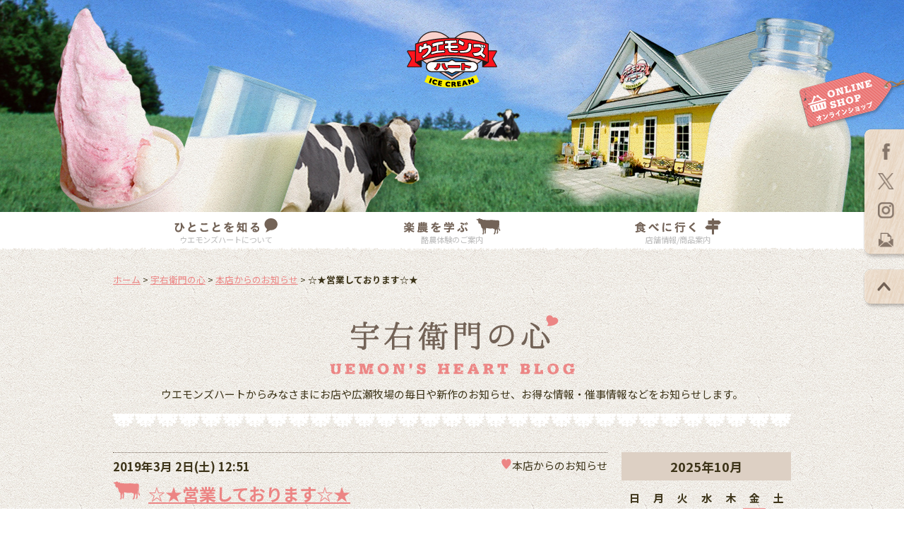

--- FILE ---
content_type: text/html; charset=UTF-8
request_url: https://www.uemons.com/blog/2019/03/post-462.html
body_size: 28580
content:
<!DOCTYPE html>
<html lang="ja">
<head>
<meta charset="UTF-8">
<meta name="viewport" content="width=device-width, initial-scale=1.0">

<title>☆★営業しております☆★ | 本店からのお知らせ | ウエモンズハート - 北海道・十勝のジェラート・アイスクリーム</title>
<meta name="description" content="昨日のオープンには沢山のお客様にお越しいただきありがとうございました＾＾ 今日もとってもいい天気なので、OPENと同時にお客様にお越しいただいております☆ ３月..." />
<meta name="keywords" content="☆★営業しております☆★,本店からのお知らせ,ウエモンズハート,ウェモンズハート,宇右衛門,ジェラート,アイスクリーム,ソフトクリーム,アイス,gelate,ジェラテリア,北海道,十勝,帯広,酪農,牧場" />
<meta property="og:title" content="☆★営業しております☆★ | 本店からのお知らせ | ウエモンズハート - 北海道・十勝のジェラート・アイスクリーム" />
<meta property="og:image" content="https://www.uemons.com/blog/images/16-10-27-10-23-19-779_deco.jpg" />
<meta property="og:type" content="website" />
<meta property="og:site_name" content="ウエモンズハート" />
<meta property="og:description" content="昨日のオープンには沢山のお客様にお越しいただきありがとうございました＾＾ 今日もとってもいい天気なので、OPENと同時にお客様にお越しいただいております☆ ３月..." />

<link rel="preconnect" href="https://fonts.googleapis.com">
<link rel="preconnect" href="https://fonts.gstatic.com" crossorigin>
<link href="https://fonts.googleapis.com/css2?family=Noto+Sans+JP:wght@100..900&display=swap" rel="stylesheet">
<link rel="stylesheet" type="text/css" href="/css/styles.css?ver=20251031" media="screen,print,tv" />
<link rel="stylesheet" type="text/css" href="/css/sp.css" media="screen and (max-width:768px)">

<link rel="shortcut icon" href="/favicon.ico" />
<script type="text/javascript" src="/js/jquery.min.js"></script>
<script type="text/javascript" src="/js/common.js"></script>
<script type="text/javascript" src="/js/jquery.tooltip.js"></script>

<script type="text/javascript">
  (function(i,s,o,g,r,a,m){i['GoogleAnalyticsObject']=r;i[r]=i[r]||function(){
  (i[r].q=i[r].q||[]).push(arguments)},i[r].l=1*new Date();a=s.createElement(o),
  m=s.getElementsByTagName(o)[0];a.async=1;a.src=g;m.parentNode.insertBefore(a,m)
  })(window,document,'script','//www.google-analytics.com/analytics.js','ga');

  ga('create', 'UA-53063544-1', 'auto');
  ga('require', 'displayfeatures');
  ga('send', 'pageview');

</script>
<!-- GA4 / Global site tag (gtag.js) - Google Analytics -->
<script async src="https://www.googletagmanager.com/gtag/js?id=G-3RPP84ZD02"></script>
<script>
  window.dataLayer = window.dataLayer || [];
  function gtag(){dataLayer.push(arguments);}
  gtag('js', new Date());
  gtag('config', 'G-3RPP84ZD02');
</script>
</head>
<body id="blog">
<div id="fb-root"></div>
<script>(function(d, s, id) {
  var js, fjs = d.getElementsByTagName(s)[0];
  if (d.getElementById(id)) return;
  js = d.createElement(s); js.id = id;
  js.src = "//connect.facebook.net/ja_JP/sdk.js#xfbml=1&appId=156570584534892&version=v2.0";
  fjs.parentNode.insertBefore(js, fjs);
}(document, 'script', 'facebook-jssdk'));</script>

<div id="wrapper">

<!-- header -->
<div id="header">

	<h1><a href="https://www.uemons.com/" class="opacity"><img alt="ウエモンズハート" src="/images/header_logo.png" width="128" height="81" /></a></h1>

</div><!-- //header -->
<div id="contentsnav">
	<ul class="opacity">
		<li><a href="https://www.uemons.com/about/"><img alt="ひとことを知る" src="/images/contentsnav_hitokoto.png" width="146" height="20" /></a><span id="aboutspan">ウエモンズハートについて</span></li>
		<li><a href="https://www.uemons.com/rakunou/"><img alt="楽農を学ぶ" src="/images/contentsnav_rakunou.png" width="138" height="23" /></a><span id="rakunouspan">酪農体験のご案内</span></li>
		<li class="last"><a href="https://www.uemons.com/eat/"><img alt="食べに行く" src="/images/contentsnav_eat.png" width="122" height="23" /></a><span id="eatspan">店舗情報/商品案内</span></li>
	</ul>
</div>
<div id="spmenubtn" class="pc-invisible"><a href="#" id="panel-btn"><span id="panel-btn-icon"></span></a></div>
<ul id="spmenu" class="pc-invisible"><!--
	--><li><a href="https://www.uemons.com/">ホーム</a></li><!--
	--><li class="icn-hitokoto"><a href="https://www.uemons.com/about/">ひとことを知る</a></li><!--
	--><li class="icn-eat"><a href="https://www.uemons.com/eat/">食べに行く</a></li><!--
	--><li class="icn-rakunou"><a href="https://www.uemons.com/rakunou/">楽農を学ぶ</a></li><!--
	--><li><a href="https://www.uemons.com/blog/">宇右衛門の心</a></li><!--
	--><li><a href="https://www.uemons.com/yomoyama/">ウエモンのよもやま話</a></li><!--
	--><li class="icn-rakunou"><a href="https://www.uemons.com/ice-cake/">オリジナルアイスケーキ</a></li><!--
	--><li class="icn-shop"><a href="https://uemons.shop-pro.jp/" target="_blank">オンラインショップ</a></li><!--
	--><li><a href="https://www.facebook.com/ウエモンズハート-1811291315841463/" target="_blank">公式Facebookページ</a></li><!--
	--><li><a href="https://www.instagram.com/uemons.heart/" target="_blank">公式Instagram</a></li><!--
	--><li class="last"><a href="https://secure.shop-pro.jp/?mode=inq&shop_id=PA01286056" target="_blank">お問い合わせ</a></li><!--
--></ul>
<div class="topicpath"><div class="inner">
<a href="https://www.uemons.com/">ホーム</a> &gt; 
<a href="https://www.uemons.com/blog/">宇右衛門の心</a> &gt; <a href="https://www.uemons.com/blog/information/">本店からのお知らせ</a> &gt; <strong>☆★営業しております☆★</strong>

</div></div>

<!-- socialmenu -->
<div id="shopping" class="opacity"><a href="https://uemons.shop-pro.jp/" target="_blank"><img alt="オンラインショップ" src="/images/side_shopbanner.png" width="150" height="86" /></a></div>
<ul id="socialmenu"> 
	<li>
		<ul>
			<li><a href="https://www.facebook.com/uemons.heart/" target="_blank" class="opacity"><img alt="Facebook" src="/images/btn_facebook.png" width="23" height="23" /></a></li>
			<li><a href="https://x.com/uemons_heart" target="_blank" class="opacity"><img alt="Twitter" src="/images/icn_x.png" width="23" height="23" /></a></li>
			<li><a href="https://www.instagram.com/uemons.heart/" target="_blank" class="opacity"><img alt="Instagram" src="/images/btn_instagram.png" width="23" height="23" /></a></li>
			<li class="last"><a href="https://secure.shop-pro.jp/?mode=inq&shop_id=PA01286056" target="_blank" class="opacity"><img alt="お問い合わせ" src="/images/btn_inquiry.png" width="23" height="23" /></a></li>
		</ul>
	</li>
	<li id="pagetop"><a href="#wrapper"><img alt="ページトップに戻る" src="/images/side_pagetop.png" width="59" height="58" /></a></li>
</ul>
<!-- //socialmenu -->

	<!-- container -->
	<div id="container">

		<!-- inner -->
		<div class="inner">

			<div class="contentslogo"><img alt="宇右衛門の心　UEMON'S HEART BLOG" src="/images/blog_img01.png" width="347" height="84" /></div>
			<p>ウエモンズハートからみなさまにお店や広瀬牧場の毎日や新作のお知らせ、お得な情報・催事情報などをお知らせします。</p>
			<hr class="lace" />

			<div id="articlebody">
				<div class="article">
					<div class="excerpt">
                 	   <span class="datetime">2019年3月 2日(土) 12:51</span>
                 	   <span class="entrycategory"><a href="https://www.uemons.com/blog/information/#001244">本店からのお知らせ</a></span>
					</div>
					<h1><a href="https://www.uemons.com/blog/2019/03/post-462.html">☆★営業しております☆★</a></h1>
<p>昨日のオープンには沢山のお客様にお越しいただきありがとうございました＾＾</p>
<p>今日もとってもいい天気なので、OPENと同時にお客様にお越しいただいております☆</p>
<p>３月１０日迄は牛乳無料提供しております</p>
<p>スーパーでは売っていない濃厚な牛乳を味わってくださいね</p>
<p>本日も17時まで営業しております</p>
<p>皆様のお越しをおまちしております</p>
				</div>

				<!-- snsbtns -->
	<div class="snsbtns">
		<div class="line"><a href="http://line.naver.jp/R/msg/text/☆★営業しております☆★%20https%3A%2F%2Fwww.uemons.com%2Fblog%2F2019%2F03%2Fpost-462.html"><img src="/images/linebutton2.png" width="88" height="20" alt="LINEで送る" /></a></div>
		<div class="facebook"><div class="fb-like" data-href="https://www.uemons.com/blog/2019/03/post-462.html" data-layout="button_count" data-action="like" data-show-faces="false" data-share="true"></div></div>
		<div class="twitter"><a href="https://twitter.com/share" class="twitter-share-button" data-url="https://www.uemons.com/blog/2019/03/post-462.html" data-text="☆★営業しております☆★" data-lang="ja" data-dnt="true">ツイート</a>
        <script type="text/javascript">!function(d,s,id){var js,fjs=d.getElementsByTagName(s)[0],p=/^http:/.test(d.location)?'http':'https';if(!d.getElementById(id)){js=d.createElement(s);js.id=id;js.src=p+'://platform.twitter.com/widgets.js';fjs.parentNode.insertBefore(js,fjs);}}(document, 'script', 'twitter-wjs');</script></div>
		<div class="google">
			<div class="g-plusone" data-size="medium" data-href="https://www.uemons.com/blog/2019/03/post-462.html"></div>
			<script type="text/javascript">
				  window.___gcfg = {lang: 'ja'};

				  (function() {
				    var po = document.createElement('script'); po.type = 'text/javascript'; po.async = true;
				    po.src = 'https://apis.google.com/js/platform.js';
				    var s = document.getElementsByTagName('script')[0]; s.parentNode.insertBefore(po, s);
				  })();
			</script>
		</div>
	</div><!-- //snsbtns -->
				<div class="facebookcomment">
<fb:comments href="https://www.uemons.com/blog/2019/03/post-462.html" colorscheme="light" numposts="5" width="700"></fb:comments>
</div>

				<div class="pagenavigation">
					<div class="entryprev"><a href="https://www.uemons.com/blog/2019/03/open-3.html">前の記事へ</a> | </div>
					<div><a href="https://www.uemons.com/blog/">記事一覧</a></div>
					<div class="entrynext"> | <a href="https://www.uemons.com/blog/2019/03/post-463.html">次の記事へ</a></div>
				</div>

			</div>

<div id="sidenav">

				<h2 class="calendar">2025年10月</h2>
				<div class="sideitem">
					<table summary="カレンダー">
						<thead>
							<tr>
								<th>日</th>
								<th>月</th>
								<th>火</th>
								<th>水</th>
								<th>木</th>
								<th>金</th>
								<th>土</th>
							</tr>
						</thead>
						<tbody>

							<tr>
								<td>&nbsp;</td>



								<td>&nbsp;</td>



								<td>&nbsp;</td>



								<td>1</td>



								<td>2</td>



								<td><a href="https://www.uemons.com/blog/2025/10/202510.html">3</a></td>



								<td>4</td>
							</tr>

							<tr>
								<td>5</td>



								<td>6</td>



								<td>7</td>



								<td>8</td>



								<td>9</td>



								<td>10</td>



								<td>11</td>
							</tr>

							<tr>
								<td>12</td>



								<td>13</td>



								<td>14</td>



								<td>15</td>



								<td>16</td>



								<td>17</td>



								<td>18</td>
							</tr>

							<tr>
								<td>19</td>



								<td>20</td>



								<td>21</td>



								<td>22</td>



								<td>23</td>



								<td>24</td>



								<td>25</td>
							</tr>

							<tr>
								<td><a href="https://www.uemons.com/blog/2025/10/11-8.html">26</a></td>



								<td>27</td>



								<td>28</td>



								<td>29</td>



								<td>30</td>



								<td>31</td>



								<td>&nbsp;</td>
							</tr>

						</tbody>
					</table>
				</div>

				<h2><img alt="バックナンバー" src="/images/blog_sidemenu01.png" width="150" height="18" /></h2>
				<div class="sideitem">
					<ul class="backnumber">

						<li><span>2025&#24180;</span>

							<ul>
								<li><a href="https://www.uemons.com/blog/2025/10/">2025年10月</a></li>


								<li><a href="https://www.uemons.com/blog/2025/09/">2025年9月</a></li>


								<li><a href="https://www.uemons.com/blog/2025/08/">2025年8月</a></li>


								<li><a href="https://www.uemons.com/blog/2025/07/">2025年7月</a></li>


								<li><a href="https://www.uemons.com/blog/2025/06/">2025年6月</a></li>


								<li><a href="https://www.uemons.com/blog/2025/05/">2025年5月</a></li>


								<li><a href="https://www.uemons.com/blog/2025/04/">2025年4月</a></li>


								<li><a href="https://www.uemons.com/blog/2025/03/">2025年3月</a></li>


								<li><a href="https://www.uemons.com/blog/2025/01/">2025年1月</a></li>
							</ul>
						</li>
						<li><span>2024&#24180;</span>

							<ul>
								<li><a href="https://www.uemons.com/blog/2024/12/">2024年12月</a></li>


								<li><a href="https://www.uemons.com/blog/2024/11/">2024年11月</a></li>


								<li><a href="https://www.uemons.com/blog/2024/10/">2024年10月</a></li>


								<li><a href="https://www.uemons.com/blog/2024/09/">2024年9月</a></li>


								<li><a href="https://www.uemons.com/blog/2024/08/">2024年8月</a></li>


								<li><a href="https://www.uemons.com/blog/2024/07/">2024年7月</a></li>


								<li><a href="https://www.uemons.com/blog/2024/06/">2024年6月</a></li>


								<li><a href="https://www.uemons.com/blog/2024/05/">2024年5月</a></li>


								<li><a href="https://www.uemons.com/blog/2024/04/">2024年4月</a></li>


								<li><a href="https://www.uemons.com/blog/2024/03/">2024年3月</a></li>
							</ul>
						</li>
						<li><span>2023&#24180;</span>

							<ul>
								<li><a href="https://www.uemons.com/blog/2023/12/">2023年12月</a></li>


								<li><a href="https://www.uemons.com/blog/2023/11/">2023年11月</a></li>


								<li><a href="https://www.uemons.com/blog/2023/10/">2023年10月</a></li>


								<li><a href="https://www.uemons.com/blog/2023/09/">2023年9月</a></li>


								<li><a href="https://www.uemons.com/blog/2023/08/">2023年8月</a></li>


								<li><a href="https://www.uemons.com/blog/2023/07/">2023年7月</a></li>


								<li><a href="https://www.uemons.com/blog/2023/06/">2023年6月</a></li>


								<li><a href="https://www.uemons.com/blog/2023/05/">2023年5月</a></li>


								<li><a href="https://www.uemons.com/blog/2023/04/">2023年4月</a></li>


								<li><a href="https://www.uemons.com/blog/2023/03/">2023年3月</a></li>
							</ul>
						</li>
						<li><span>2022&#24180;</span>

							<ul>
								<li><a href="https://www.uemons.com/blog/2022/12/">2022年12月</a></li>


								<li><a href="https://www.uemons.com/blog/2022/11/">2022年11月</a></li>


								<li><a href="https://www.uemons.com/blog/2022/10/">2022年10月</a></li>


								<li><a href="https://www.uemons.com/blog/2022/09/">2022年9月</a></li>


								<li><a href="https://www.uemons.com/blog/2022/08/">2022年8月</a></li>


								<li><a href="https://www.uemons.com/blog/2022/07/">2022年7月</a></li>


								<li><a href="https://www.uemons.com/blog/2022/06/">2022年6月</a></li>


								<li><a href="https://www.uemons.com/blog/2022/05/">2022年5月</a></li>


								<li><a href="https://www.uemons.com/blog/2022/04/">2022年4月</a></li>


								<li><a href="https://www.uemons.com/blog/2022/03/">2022年3月</a></li>


								<li><a href="https://www.uemons.com/blog/2022/02/">2022年2月</a></li>
							</ul>
						</li>
						<li><span>2021&#24180;</span>

							<ul>
								<li><a href="https://www.uemons.com/blog/2021/12/">2021年12月</a></li>


								<li><a href="https://www.uemons.com/blog/2021/11/">2021年11月</a></li>


								<li><a href="https://www.uemons.com/blog/2021/10/">2021年10月</a></li>


								<li><a href="https://www.uemons.com/blog/2021/09/">2021年9月</a></li>


								<li><a href="https://www.uemons.com/blog/2021/08/">2021年8月</a></li>


								<li><a href="https://www.uemons.com/blog/2021/07/">2021年7月</a></li>


								<li><a href="https://www.uemons.com/blog/2021/06/">2021年6月</a></li>


								<li><a href="https://www.uemons.com/blog/2021/05/">2021年5月</a></li>


								<li><a href="https://www.uemons.com/blog/2021/04/">2021年4月</a></li>


								<li><a href="https://www.uemons.com/blog/2021/03/">2021年3月</a></li>


								<li><a href="https://www.uemons.com/blog/2021/01/">2021年1月</a></li>
							</ul>
						</li>
						<li><span>2020&#24180;</span>

							<ul>
								<li><a href="https://www.uemons.com/blog/2020/12/">2020年12月</a></li>


								<li><a href="https://www.uemons.com/blog/2020/11/">2020年11月</a></li>


								<li><a href="https://www.uemons.com/blog/2020/10/">2020年10月</a></li>


								<li><a href="https://www.uemons.com/blog/2020/09/">2020年9月</a></li>


								<li><a href="https://www.uemons.com/blog/2020/08/">2020年8月</a></li>


								<li><a href="https://www.uemons.com/blog/2020/07/">2020年7月</a></li>


								<li><a href="https://www.uemons.com/blog/2020/06/">2020年6月</a></li>


								<li><a href="https://www.uemons.com/blog/2020/05/">2020年5月</a></li>


								<li><a href="https://www.uemons.com/blog/2020/04/">2020年4月</a></li>


								<li><a href="https://www.uemons.com/blog/2020/03/">2020年3月</a></li>


								<li><a href="https://www.uemons.com/blog/2020/02/">2020年2月</a></li>
							</ul>
						</li>
						<li><span>2019&#24180;</span>

							<ul>
								<li><a href="https://www.uemons.com/blog/2019/12/">2019年12月</a></li>


								<li><a href="https://www.uemons.com/blog/2019/11/">2019年11月</a></li>


								<li><a href="https://www.uemons.com/blog/2019/10/">2019年10月</a></li>


								<li><a href="https://www.uemons.com/blog/2019/09/">2019年9月</a></li>


								<li><a href="https://www.uemons.com/blog/2019/08/">2019年8月</a></li>


								<li><a href="https://www.uemons.com/blog/2019/07/">2019年7月</a></li>


								<li><a href="https://www.uemons.com/blog/2019/06/">2019年6月</a></li>


								<li><a href="https://www.uemons.com/blog/2019/05/">2019年5月</a></li>


								<li><a href="https://www.uemons.com/blog/2019/04/">2019年4月</a></li>


								<li><a href="https://www.uemons.com/blog/2019/03/">2019年3月</a></li>
							</ul>
						</li>
						<li><span>2018&#24180;</span>

							<ul>
								<li><a href="https://www.uemons.com/blog/2018/12/">2018年12月</a></li>


								<li><a href="https://www.uemons.com/blog/2018/11/">2018年11月</a></li>


								<li><a href="https://www.uemons.com/blog/2018/10/">2018年10月</a></li>


								<li><a href="https://www.uemons.com/blog/2018/09/">2018年9月</a></li>


								<li><a href="https://www.uemons.com/blog/2018/08/">2018年8月</a></li>


								<li><a href="https://www.uemons.com/blog/2018/07/">2018年7月</a></li>


								<li><a href="https://www.uemons.com/blog/2018/06/">2018年6月</a></li>


								<li><a href="https://www.uemons.com/blog/2018/05/">2018年5月</a></li>


								<li><a href="https://www.uemons.com/blog/2018/04/">2018年4月</a></li>


								<li><a href="https://www.uemons.com/blog/2018/03/">2018年3月</a></li>
							</ul>
						</li>
						<li><span>2017&#24180;</span>

							<ul>
								<li><a href="https://www.uemons.com/blog/2017/12/">2017年12月</a></li>


								<li><a href="https://www.uemons.com/blog/2017/11/">2017年11月</a></li>


								<li><a href="https://www.uemons.com/blog/2017/10/">2017年10月</a></li>


								<li><a href="https://www.uemons.com/blog/2017/09/">2017年9月</a></li>


								<li><a href="https://www.uemons.com/blog/2017/08/">2017年8月</a></li>


								<li><a href="https://www.uemons.com/blog/2017/07/">2017年7月</a></li>


								<li><a href="https://www.uemons.com/blog/2017/06/">2017年6月</a></li>


								<li><a href="https://www.uemons.com/blog/2017/05/">2017年5月</a></li>


								<li><a href="https://www.uemons.com/blog/2017/04/">2017年4月</a></li>


								<li><a href="https://www.uemons.com/blog/2017/03/">2017年3月</a></li>


								<li><a href="https://www.uemons.com/blog/2017/02/">2017年2月</a></li>


								<li><a href="https://www.uemons.com/blog/2017/01/">2017年1月</a></li>
							</ul>
						</li>
						<li><span>2016&#24180;</span>

							<ul>
								<li><a href="https://www.uemons.com/blog/2016/12/">2016年12月</a></li>


								<li><a href="https://www.uemons.com/blog/2016/11/">2016年11月</a></li>


								<li><a href="https://www.uemons.com/blog/2016/10/">2016年10月</a></li>


								<li><a href="https://www.uemons.com/blog/2016/09/">2016年9月</a></li>


								<li><a href="https://www.uemons.com/blog/2016/08/">2016年8月</a></li>


								<li><a href="https://www.uemons.com/blog/2016/07/">2016年7月</a></li>


								<li><a href="https://www.uemons.com/blog/2016/06/">2016年6月</a></li>


								<li><a href="https://www.uemons.com/blog/2016/05/">2016年5月</a></li>


								<li><a href="https://www.uemons.com/blog/2016/04/">2016年4月</a></li>


								<li><a href="https://www.uemons.com/blog/2016/03/">2016年3月</a></li>
							</ul>
						</li>
						<li><span>2015&#24180;</span>

							<ul>
								<li><a href="https://www.uemons.com/blog/2015/12/">2015年12月</a></li>


								<li><a href="https://www.uemons.com/blog/2015/11/">2015年11月</a></li>


								<li><a href="https://www.uemons.com/blog/2015/10/">2015年10月</a></li>


								<li><a href="https://www.uemons.com/blog/2015/09/">2015年9月</a></li>


								<li><a href="https://www.uemons.com/blog/2015/08/">2015年8月</a></li>


								<li><a href="https://www.uemons.com/blog/2015/07/">2015年7月</a></li>


								<li><a href="https://www.uemons.com/blog/2015/06/">2015年6月</a></li>


								<li><a href="https://www.uemons.com/blog/2015/05/">2015年5月</a></li>


								<li><a href="https://www.uemons.com/blog/2015/04/">2015年4月</a></li>


								<li><a href="https://www.uemons.com/blog/2015/03/">2015年3月</a></li>


								<li><a href="https://www.uemons.com/blog/2015/02/">2015年2月</a></li>


								<li><a href="https://www.uemons.com/blog/2015/01/">2015年1月</a></li>
							</ul>
						</li>
						<li><span>2014&#24180;</span>

							<ul>
								<li><a href="https://www.uemons.com/blog/2014/12/">2014年12月</a></li>


								<li><a href="https://www.uemons.com/blog/2014/11/">2014年11月</a></li>


								<li><a href="https://www.uemons.com/blog/2014/09/">2014年9月</a></li>


								<li><a href="https://www.uemons.com/blog/2014/08/">2014年8月</a></li>


								<li><a href="https://www.uemons.com/blog/2014/07/">2014年7月</a></li>
							</ul>
						</li>
					</ul>
				</div>

				<h2><img alt="最新記事" src="/images/blog_sidemenu02.png" width="85" height="20" /></h2>
				<div class="sideitem">
					<ul>

						<li><a href="https://www.uemons.com/blog/2025/10/11-8.html">【11月～】冬期営業時間のお知らせ</a></li>
						<li><a href="https://www.uemons.com/blog/2025/10/202510.html">【2025】10月のおすすめジェラートは...★</a></li>
						<li><a href="https://www.uemons.com/blog/2025/09/910.html">【9月→10月】営業時間のお知らせ【夏から秋へ】</a></li>
						<li><a href="https://www.uemons.com/blog/2025/09/20259.html">【2025】9月のおすすめジェラートは...★</a></li>
						<li><a href="https://www.uemons.com/blog/2025/08/20258.html">【2025】8月のおすすめジェラートは...★</a></li>
					</ul>
				</div>

				<h2><img alt="カテゴリー" src="/images/blog_sidemenu03.png" width="104" height="18" /></h2>
				<div class="sideitem">
					<ul>

						<li><a href="https://www.uemons.com/blog/information/">本店からのお知らせ(972)</a></li>
						<li><a href="https://www.uemons.com/blog/cat23/">季節限定フレーバー(120)</a></li>
						<li><a href="https://www.uemons.com/blog/media/">メディア掲載(63)</a></li>
						<li><a href="https://www.uemons.com/blog/newarrival/">新作商品(21)</a></li>
						<li><a href="https://www.uemons.com/blog/cat21/">催事出店(46)</a></li>
						<li><a href="https://www.uemons.com/blog/libertyhill-hirose/">広瀬牧場(22)</a></li>
						<li><a href="https://www.uemons.com/blog/tokachi-nougakkou/">十勝農学校(14)</a></li>
						<li><a href="https://www.uemons.com/blog/dairy/">広瀬牧場の毎日(1)</a></li>
						<li>カテゴリを追加(0)</li>
					</ul>
				</div>

			</div><!-- //sidenav -->

		</div><!-- //inner -->
	</div><!-- //container -->

<!-- footer -->
<div id="footer">
	<!-- inner -->
	<div class="inner">

		<div class="colophon">

			<div class="tleft">
				<a href="https://www.uemons.com/blog/">
					<img class="sp-invisible" alt="Italian Gelate & Ice cream Shop ウエモンズハート 広瀬牧場" src="/images/sitelogo.png" width="300" height="90" />
					<img class="pc-invisible" alt="" src="/images/footer_sp.png" />
				</a>
			</div>
			<div class="timetable sp-invisible tleft">
				<div style="margin-bottom: 10px;"><img alt="営業日のご案内" src="/images/footer_timetable.png?ver=20251031" width="300" /></div>
        	</div>
			<table summary="店舗のご案内">
				<tr>
					<th>本店</th>
					<td>
						〒080-2473<br />
						北海道帯広市西23条南6丁目13番地<br />
						<a href="m&#97;i&#108;t&#111;:&#117;&#101;&#109;&#111;&#110;&#115;@&#117;e&#109;o&#110;&#115;&#46;c&#111;&#109;">&#117;&#101;&#109;&#111;&#110;&#115;@&#117;e&#109;o&#110;&#115;&#46;c&#111;&#109;</a>
                    <br />
						TEL: <a href="tel:0155336064">0155-33-6064</a><br />
						FAX: 0155-33-6002
					</td>
				</tr>
			</table>
		</div><!-- //colophon -->

		<div class="maps">
        <div class="mapimage">
				<div class="hontenmap"><a href="https://goo.gl/maps/feSHL" target="_blank"><img alt="本店" src="/images/footer_honten.png" width="280" height="297" /></a></div>
				<div class="tenpomap">
					<div class="tenpomapinner">
						<ul>
							<li>十勝管内
								<ul>
									<li>ジェラート
										<ul>
											<li>松久園(芽室町)</li>
											<li>ペニーレーン(帯広市)</li>
										</ul>
									</li>
									<li>カップアイス
										<ul>
											<li>JICAレストラン おびクック(帯広市)</li>
											<li>帯広地方卸売市場(帯広市)</li>
											<li>十勝川温泉第一ホテル(音更)</li>
										</ul>
									</li>
								</ul>
							</li>
							<li>道内
								<ul>
									<li>ジェラート
										<ul>
											<li>大人座_OTONAZA（札幌市）</li>
										</ul>
									</li>
									<li>カップアイス
										<ul>
											<li>株式会社開発ストアー(苫小牧市)</li>
										</ul>
									</li>
								</ul>
							</li>
							<li>東京都
								<ul>
									<li>ジェラート
										<ul>
											<li>お取り寄せダイニング 十勝屋(銀座)</li>
										</ul>
									</li>
								</ul>
							</li>
						</ul>
					</div>
				</div>
			</div>
		</div><!-- //maps -->

		<ul class="sitenav"><!--
			--><li><a href="https://www.uemons.com/about/">ひとことを知る</a></li><!--
			--><li><a href="https://www.uemons.com/rakunou/">楽農を学ぶ</a></li><!--
			--><li><a href="https://www.uemons.com/eat/">食べに行く</a></li><!--
			--><li><a href="https://www.uemons.com/allergy.html">アレルギー物質一覧</a></li><!--
			--><li><a href="https://uemons.shop-pro.jp/" target="_blank">オンラインショップ</a></li><!--
			--><li><a href="https://www.uemons.com/blog/">ブログ</a></li><!--
			--><li><a href="https://secure.shop-pro.jp/?mode=inq&shop_id=PA01286056" target="_blank">お問い合わせ</a></li><!--
			--><li class="last"><a href="https://www.uemons.com/privacy_policy.html">プライバシーポリシー</a></li><!--
		--></ul>

		<p class="copyright">
			Copyright 2025(C) Uemon's Heart. All Rights Reserved.<br />
			サイト内の文章、画像などの著作物は広瀬牧場ウエモンズハートに属します。無断転載を禁止します。
		</p>

	</div><!-- //inner -->
</div><!-- //footer -->

</div>

</body>
</html>

--- FILE ---
content_type: text/html; charset=utf-8
request_url: https://accounts.google.com/o/oauth2/postmessageRelay?parent=https%3A%2F%2Fwww.uemons.com&jsh=m%3B%2F_%2Fscs%2Fabc-static%2F_%2Fjs%2Fk%3Dgapi.lb.en.OE6tiwO4KJo.O%2Fd%3D1%2Frs%3DAHpOoo_Itz6IAL6GO-n8kgAepm47TBsg1Q%2Fm%3D__features__
body_size: 160
content:
<!DOCTYPE html><html><head><title></title><meta http-equiv="content-type" content="text/html; charset=utf-8"><meta http-equiv="X-UA-Compatible" content="IE=edge"><meta name="viewport" content="width=device-width, initial-scale=1, minimum-scale=1, maximum-scale=1, user-scalable=0"><script src='https://ssl.gstatic.com/accounts/o/2580342461-postmessagerelay.js' nonce="szEF-N6obnes0ZJ95qpQ1Q"></script></head><body><script type="text/javascript" src="https://apis.google.com/js/rpc:shindig_random.js?onload=init" nonce="szEF-N6obnes0ZJ95qpQ1Q"></script></body></html>

--- FILE ---
content_type: text/css
request_url: https://www.uemons.com/css/styles.css?ver=20251031
body_size: 65679
content:
@charset "utf-8";

/** Defalut setting ********************************************************************************/

* {
	margin: 0;
	padding: 0;
}
html {
	-moz-osx-font-smoothing: grayscale;
	-webkit-font-smoothing: antialiased;
	text-rendering: optimizeLegibility;
}
html,body{
	width: 100%;
	min-width: 100%;
	height: 100%;
}

body {
	color: #3d3419;
/*	color: #736357;*/
	font-size: 15px;
	font-family: "Noto Sans JP", sans-serif;
	line-height: 1.7;
	letter-spacing: -0.001em;
	background: #fff url(/images/bg_noiz.png) repeat 0% 0%;
	text-align: center;
	-webkit-text-size-adjust: none;
	-ms-text-size-adjust: 100%;
	-webkit-text-size-adjust: 100%;
	word-wrap: break-word;
}

img{
	border:none;
	vertical-align: middle;
}

table,th,td,input,textarea,select {
	font-size: 100%;
	font-family: inherit;
}

h1,h2 { font-size: 140%; }
h3 { font-size: 130%; }
h4 { font-size: 100%; }

a:link { color: #ec8584; }
a:visited { color: #a96dc2; }
a:hover { color: #999; }

/** Common Classs **********************************************************************************/

.l { float: left; }
.r { float: right; }
.clear { clear: both; }
.tleft { text-align: left; }
.tright { text-align: right; }
.tcenter{ text-align: center!important; }
.small { font-size: 85%; }
.big { font-size: 110%; }
.bold { font-weight: bold; }
.pink { color: #ec8584; }
.mag0 { margin-bottom: 0!important;}
.mag10 { margin-bottom: 10px!important; }
.mag20 { margin-bottom: 20px; }
.mag30 { margin-bottom: 30px; }
.mag40 { margin-bottom: 40px!important;}
.mag50 { margin-bottom: 50px!important;}
.mag70 { margin-bottom: 70px; }
.disable { display: none; }
.sserif {
	font-family: inherit;
	letter-spacing: 0;
}
figure img { margin-bottom: 10px; }
#main-index #aboutus .attention-box,
#icecake-page .attention-box {
	font-size: 120%;
	border: double 5px #ec8584;
	padding: 15px;
	margin-bottom: 30px;
	background: #fff;
	clear: both;
}
#icecake-page  #container .attention-box p {
	margin-bottom: 0;
	text-align: center;
	color: #e00;
}
#main-index #aboutus .attention-box strong,
#icecake-page .attention-box strong {
	color: #e00;
}

hr.lace {
	border: none;
	background: url(/images/hr_lace.png) repeat-x 0% 0%;
	height: 55px;
}

#header ul, #header li,
ul#carouselbanner, ul#carouselbanner li,
.bloginfo ul, .bloginfo li,
.flavor ul, .flavor li,
#media ul, #media ul li,
ul.sitenav, ul.sitenav li,
#rakunou ul.triallesson, #rakunou ul.triallesson li,
#blog ul.articles, #blog ul.articles li {
	list-style: none;
}

.btns { display: block; }
.btns div { width: 100%; margin: 0 auto 20px; }
.btn-pink { width: 100%; max-width: 320px; margin: 0 auto; }
.btn-pink a {
	display: block;
	font-size: 110%;
	font-weight: bold;
	text-decoration: none;
	color: #fff;
	background: #ec8584;
	border: solid 2px #ec8584;
	border-radius: 25px;
	padding: 10px;
}
.btn-pink a:hover {
	color: #ec8584;
	background: #fff;
	transition: .3s;
	-webkit-transition: .3s;
}
@media screen and ( min-width: 768px ){
	.btns {
		display: -webkit-box;
		display: -ms-flexbox;
		display: flex;
		-webkit-box-pack: center;
		-ms-flex-pack: center;
		justify-content: center;
		-webkit-box-align: center;
		-ms-flex-align: center;
		align-items: center;
	}
	.btns div { margin: 0 10px; }
}

/** Layout *****************************************************************************************/

#layout,
#header,
#container,
#aboutus,
#carousel,
#contactbanner,
#contact,
#privacy,
#freepage,
#link,
#footer {
	width: 100%;
}

#layout {
	position: relative;
}

.inner {
	width: 960px;
	margin: 0 auto;
}

#socialmenu {
	list-style: none;
	margin: 0;
	text-align: right;
	z-index: 1000;
	position: fixed;
	right: 0;
	top: 180px;
	width: 60px;
	background: url(/images/side_menus_bg.png) no-repeat 100% 0%;
}

#socialmenu li {
	list-style: none;
	margin: 0 0 10px;
}

#socialmenu li ul {
padding: 20px 0px 0px 8px;
margin-bottom: 25px;
}

#socialmenu li ul li {
	padding: 0px 0px 5px;
	text-align: center;
}

#shopping {
	position: fixed;
	top: 100px;
	right: 0;
	z-index: 10;
}

/** Header *****************************************************************************************/

#header {
	background: url(/images/bg_header_300.jpg) no-repeat 50% 0%;
	height: 448px;
	position: relative;
	clear: both;
}
#freepage #header,
#main-index #header,
.yomoyama #header,
#blog #header,
#link #header,
#privacy #header {
	height: 300px;
}

#main-index #header {
	background: none;
}

#about #header {
	background: url(/images/bg_header_hitokoto.png) no-repeat 50% 0%;
}

#rakunou #header {
	background: url(/images/bg_header_rakunou.jpg) no-repeat 50% 0%;
	background-size: 1920px;
}

#rakunou #header #tooltipevent {
	margin: 0 auto;
	text-align: center;
	width: 960px;
	position: relative;
}

#eat #header {
	background: url(/images/bg_header_eat.png) no-repeat 50% 0%;
}

#header h1, #header #logo {
	padding-top: 44px;
}

#rakunou #header h1 {
	padding-top: 0;
	position: absolute;
	top:44px;
	width: 100%;
	text-align: center;
	z-index: 20;
}

#contentsnav {
/*	position: absolute;
	top: 446px;*/
	width: 100%;
	height: 85px;
	float: left;
	background: url(/images/bg_noizhead.png) no-repeat 50% 0%;
	z-index: 999;
}

#contentsnav ul {
	width: 960px;
	margin: 0 auto;
	list-style: none;
}

#contentsnav ul li {
/*	padding: 10px 0px 15px 0px;*/
	line-height: 1;
	width: 320px;
	height: 55px;
	float: left;
}

#contentsnav ul li.last {
	padding-right: 0;
}

#contentsnav ul li#thispage {
	background: url(/images/bg_contents_active.png) no-repeat 0% 0%;
}

#contentsnav ul li img {
	margin: 9px auto 2px;
	line-height: 1;
	font-size: 1;
	display: block;
}

#contentsnav ul li span {
	font-size: 75%;
	color: #bbb;
	display: block;
}

#contentsnav ul li span#aboutspan {
	padding-top: 3px;
}

.fixed{
	position:fixed;
}
#main-index #mainvisual img { max-width: 100%; height: auto;}
#main-index #mainvisual .sp-slide {
	opacity: .6;
}
#main-index #mainvisual .sp-slide.sp-selected {
	opacity: 1;
}
#main-index #mainvisual .sp-buttons {
	margin-top: -28px;
	display: none;
}
#main-index #mainvisual .sp-button { border-color: #fff;}
#main-index #mainvisual .sp-selected-button { background-color: #fff;}

/** Contents ***************************************************************************************/

.pickupbn {
	margin-bottom: 30px;
}

#main-index #aboutus h2 {
	margin-bottom: 30px;
}
#main-index #aboutus h2 img {
	margin: 0 auto;
}

#main-index #aboutus p {
	padding: 15px 0px 30px;
	font-size: 85%;
}

#main-index #aboutus .topbanners {
	width: 878px;
	height: 483px;
	margin: 0 auto;
	position: relative;
}

#main-index #aboutus .topbanners .secret {
	position: absolute;
	left: 0;
	bottom: 37px;
}

#main-index #aboutus .topbanners .items {
	position: absolute;
	right: 0;
	bottom: 32px;
}


#main-index #carousel {
	background: #fff;
	padding: 30px 0px;
	margin: 0px auto 30px;
	width: 100%;
	float: left;
}

#main-index #carousel h2 {
	margin-bottom: 25px;
}

#main-index #carousel #prevbtn {
	width: 60px;
	float: left;
}
#main-index #carousel .slick-prev {
	width: 60px;
	height: 40px;
	background: url(/images/slide_arrow_l.png) no-repeat 0% 0%;
	border: none;
	text-indent: -9999px;
	margin-top: 40px;
	float: left;
}
#main-index #carousel #nextbtn {
	width: 40px;
	float: right;
}
#main-index #carousel .slick-next  {
	width: 40px;
	height: 40px;
	background: url(/images/slide_arrow_r.png) no-repeat 100% 0%;
	border: none;
	text-indent: -9999px;
	margin-top: 40px;
	float: right;
}
#main-index #carousel ul.slick-slider {
	width: 960px;
}
#main-index #carousel ul .slick-list {
	width: 850px;
	float: left;
}
#main-index #carousel ul button {
outline:none;
}
#main-index #carousel #prevbtn img,
#main-index #carousel #nextbtn img {
	margin-top: 40px;
}

#main-index #carouselbanner {
	width: 840px;
	float: left;
	display: block;
	text-align: center;
}

#main-index #carousel ul li {
	width: 140px;
	float: left;
	text-align: center;
	vertical-align: top;
}

#main-index #carousel ul li .thumb {
	margin-bottom: 5px;
}
#main-index #carousel ul li .thumb img {
	width: 100px;
	height: 100px;
	margin: 0 auto;
}

#main-index #carousel ul li .text {
	width: 100px;
	margin: 0 auto;
	text-align: center;
	font-size: 80%;
	line-height: 1.25;
}

#main-index .banners {
	width: 100%;
	display: flex;
	justify-content: center;
	align-items: center;
	flex-wrap: ;
	margin-bottom: 30px;
}
#main-index .banners div {
	margin-bottom: 15px;
}

#main-index hr.dottedline {
	clear: both;
	padding: 30px 0px;
	border: none;
	border-top: dotted 1px #9f8879;
}

#main-index .bloginfo {
	width: 100%;
	margin-bottom: 35px;
	float: left;
}

#main-index .bloginfo h2 {
	border-bottom: solid 1px #736357;
	padding-bottom: 12px;
	margin-bottom: 15px;
}

#main-index .bloginfo p {
	margin-bottom: 40px;
	font-weight: 500;
}

#main-index .bloginfo ul {
	width: 100%;
	float: left;
	text-align: left;
	box-sizing: border-box;
}

#main-index .bloginfo ul li {
	width: 465px;
/*	float: left;*/
	display: inline-block;
	margin-bottom: 15px;
	vertical-align: top;
	box-sizing: border-box;
}
#main-index .bloginfo ul li:after {
	content: "";
	display: block;
	clear: both;
}
#main-index .bloginfo ul li:nth-child(odd) {
	margin-right: 25px;
}
#main-index .bloginfo ul li .thumb {
/*	width: 240px;
	height: 205px;*/
	width: 150px;
	height: 120px;
	background: url(/images/blog_thumb_bg.png) no-repeat 0% 0%;
	background-size: 100%;
	text-align: left;
	float: left;
	overflow: hidden;
}

#main-index .bloginfo ul li .text {
	width: 300px;
	float: right;
}

#main-index .bloginfo ul li .thumb img {
	display: block;
/*	margin: 10px 0px 0px 13px;*/
margin: 10px auto 0px;
	text-align:center;
/*	max-width: 215px;
	max-height: 180px;*/
	width: 90%;
	height: 85%;
	object-fit: cover;
}

#main-index .bloginfo ul li .text h3 {
	text-align: left;
	font-family: inherit;
	margin-bottom: 5px;
	line-height: 1.5;
	font-size: 120%;
}

#main-index .bloginfo ul li .text h3 a:link {
/*	color: #3d3419;*/
/*	color: #736357;*/
	text-decoration: none;
}

#main-index .bloginfo ul li .text h3 a:hover {
	text-decoration: underline;
}

#main-index .bloginfo ul li .text .date {
	font-family: inherit;
	letter-spacing: 0;
	font-size: 100%;
	font-weight: bold;
	text-align: left;
}

#main-index .bloginfo ul li .text p {
	text-align: left;
	font-size: 90%;
	margin-bottom: 0;
}

#main-index .bloginfo ul li .text div.more {
	text-align: right;
}

#main-index .instawidget {
	margin-bottom: 30px;
	padding: 10px;
	clear: both;
	background: #fff;
	border-radius: 5px;
	box-shadow: 1px 1px 10px #ccc;
}
#main-index .instawidget div.column { margin-bottom: 20px;}
#main-index .bn-flex {
	display: flex;
	flex-wrap: wrap;
	justify-content: center;
	align-items: center;
}
#main-index .bn-flex div:first-child { margin-right: 20px;}
@media screen and (min-width:768px) {
	#main-index .instawidget {
		display: flex;
		justify-content: space-between;
	}	
	#main-index .instawidget div.column {
		width: 49%;
		margin-bottom: 0;
	}
	#main-index .banners div { margin-bottom: 0;}
	#main-index .banners div:first-child { margin-right: 15px;}
}
#main-index .instawidget h2 {
	font-size: 200%;
	border-bottom: solid 1px #736357;
	padding-bottom: 5px;
	margin-bottom: 15px;
}
#main-index .instawidget h2 span {
	background: url(/images/btn_instagram.png) no-repeat 0% 50%;
	background-size: 1em;
	width: 1em;
	height: 1em;
	display: inline-block;
	vertical-align: text-bottom;
	margin-right: 5px;
}
.instainner .sp-invisible iframe {
	height: 100%!important;
	min-height: 157px;
}
.instainner .pc-invisible iframe {
	height: 100%!important;
	min-height: 210px;
}
/*#main-index .instawidget .column2 {
	width: 100%;
	float: left;
	margin-bottom: 10px;
}
#main-index .instawidget .column2:after {
	content: "";
	display: block;
	clear: both;
}
#main-index .instawidget .thumb {
	width: 200px;
	float: left;
}
#main-index .instawidget .thumb img {
	width: 150px;
	height: 150px;
	border-radius: 50%;
	border: solid 1px #ccc;
	display: block;
	margin: 0 auto 10px;
}*/
#main-index .instawidget .text {
	width: 700px;
	float: right;
	text-align: left;
}
#main-index .instawidget p {
	vertical-align: middle;
	margin-bottom: 15px;
}
#main-index .instawidget .instabtn {
	margin-bottom: 30px;
}
#main-index .instawidget .instabtn a {
	font-size: 120%;
	font-weight: bold;
	border: solid 2px #ec8584;
	border-radius: 10px;
	padding: 5px 10px 5px 45px;
	color: #ec8584;
	text-decoration: none;
	background: url(/images/btn_instawidget.png) no-repeat 10px 50%;
	background-size: 1.5em;
	display: inline-block;
}
#main-index .instawidget .instabtn a:hover {
	color: #ec8584;
	border-color: #ec8584;
	opacity: .8;
	transition: .2s;
	text-decoration: none;
}
#main-index .flavor {
	width: 403px;
	margin-bottom: 40px;
	float: left;
	text-align: left;
}

#main-index .flavor h2 {
	font-size: 0;
	line-height: 0;
}

#main-index .flavor .flavorlist {
	background: url(/images/flavor_bg_bottom.png) no-repeat 0% 100%;
	padding-bottom: 9px;
}

#main-index .flavor ul {
	height: 380px;
	overflow-y: scroll;
	background: #fff;
	margin-bottom: 0px;
}

#main-index .flavor ul li {
	text-align: center;
	border-bottom: dotted 1px #736357;
	padding: 15px 30px;
	margin-bottom: 15px;
}

#main-index .flavor ul li.last {
	border-bottom: none;
	margin-bottom: 0;
}

#main-index .flavor ul li h3 {
	text-align: center;
	font-family: inherit;
}

#main-index .flavor ul li p {
	text-align: left;
	padding: 5px 5px;
}

#main-index #media {
	width: 530px;
	float: right;
}


#main-index #media h2 {
	border-bottom: solid 1px #736357;
	margin-bottom: 10px;
	padding-bottom: 10px;
}

#main-index #media ul {
	text-align: left;
	border-bottom: solid 1px #736357;
	margin-bottom: 90px;
}

#main-index #media ul li {
	line-height: 1.3;
	border-bottom: dotted 1px #736357;
	padding: 0px 5px 10px;
	margin-bottom: 10px;
}

#main-index #media ul li a {
	font-weight: bold;
}

#main-index #media ul li:last-child {
	border-bottom: none;
}

#main-index #media ul li.last {
	border: none;
	margin-bottom: 0;
}

/** About ************************************/

#about .textbox {
	width: 504px;
/*	margin-bottom: 90px;*/
	float: left;
	text-align: left;
}

#about h1 {
	margin-bottom: 80px;
}

#about h2 {
	font-family: inherit;
	background: url(/images/icn_cow.png) no-repeat 0% 50%;
	border-bottom: solid 1px #736357;
	padding: 0px 0px 5px 48px;
	margin-bottom: 15px;
}

#about .layoutbox {
	width: 960px;
	margin-bottom: 90px;
	float: left;
}

#about .textbox p {
	line-height: 2;
	font-size: 110%;
	margin-bottom: 40px;
}

#about .flexbox { display: block; width: 100%; margin-bottom: 90px; }
#about .flexbox .text-column { text-align: left; width: 100%; }
#about .flexbox .text-column p { font-size: 110%; line-height: 2; margin-bottom: 40px; }
#about .flexbox .img-column { text-align: center; width: 100%; }
@media screen and (min-width: 768px){
	#about .flexbox { display: -webkit-box; display: -ms-flexbox; display: flex; -webkit-box-pack: justify; -ms-flex-pack: justify; justify-content: space-between; width: 960px; }
	#about .flexbox .text-column { text-align: left; width: 52%; }
	#about .flexbox .img-column { text-align: center; width: 46%; }
}


/** Rakunou *********************************/

#rakunou h1 img, #rakunou h2 img { margin: 0 auto; }

#rakunou h1 {
	margin-bottom: 40px;
}

#rakunou h2 {
	font-family: inherit;
	border-bottom: solid 1px #736357;
	padding: 0px 0px 5px;
	margin-bottom: 30px;
	clear: both;
}

#rakunou ul.objective {
	text-align: left;
	margin-bottom: 70px;
}

#rakunou ul.objective li {
	font-family: inherit;
	font-weight: bold;
	background: url(/images/icn_cow.png) no-repeat 0% 5%;
	padding-left: 48px;
	margin-bottom: 25px;
	list-style: none;
}

#rakunou .notepad {
	width: 935px;
	margin: 20px auto 70px;
	background: url(/images/bg_rakunou_top.png) no-repeat 50% 0% transparent;
	padding-top: 45px;
}

#rakunou .notepad .notepad-inner {
	background: url(/images/bg_rakunou.png) repeat-y 0% 0% transparent;
	padding: 20px 10px 20px 40px;
	text-align: left;
}

#rakunou .notepad .notepad-bottom {
	background: url(/images/bg_rakunou_bottom.png) no-repeat 50% 100% transparent;
	padding-bottom: 18px;
}

#rakunou .notepad h3 {
	clear: none;
	background: url(/images/icn_cow_b.png) no-repeat 0% 50%;
	padding-left: 45px;
	margin-bottom: 15px;
}

#rakunou .notepad .text {
	width: 550px;
/*	line-height: 1.6;*/
}

#rakunou .notepad p {
	padding-bottom: 20px;
}

#rakunou .notepad .r {
	margin: -25px 0px 0px 0px;
}

#rakunou table.curriculum {
	text-align: left;
	width: 800px;
}

#rakunou table.curriculum th {
	width: 250px;
	vertical-align: top;
}

#rakunou table.curriculum td {
	padding-bottom: 30px;
}

#rakunou ul.triallesson {
	display: flex;
	flex-wrap: wrap;
	justify-content: space-between;
	width: 100%;
	margin-bottom: 70px;
}

#rakunou ul.triallesson li {
	width: 29.2%;
	background-color: #ffffff;
	border: solid 1px rgba(112,112,112,0.47);
	padding: 14px;
	margin-bottom: 18px;
}

#rakunou ul.triallesson li img {
    max-width: 100%;
	height: auto;
}
#rakunou ul.triallesson li .thumb { margin-bottom: 10px;}

#rakunou ul.triallesson li:nth-child(2), #rakunou ul.triallesson li:nth-child(5) {
	margin-left: 14px;
	margin-right: 14px;
}
#rakunou ul.triallesson li:nth-child(5) {
	background: none;
	border: none;
}
#rakunou ul.triallesson li .text { font-size: 90%}
#rakunou ul.triallesson li .img-text { text-align: center; margin: 10px 0px;}
#rakunou ul.triallesson li .img-text h3 { color: #ec8584;}
#rakunou ul.triallesson li .img-text .text { margin: 10px 0px;}
#rakunou ul.triallesson li .img-text .text p { font-size: 14px; text-align: left; padding-left: 1em;}
#rakunou ul.triallesson .rakunou-last { margin-left: 2px;}
@media screen and (min-width: 426px) and (max-width: 768px){
	#rakunou ul.triallesson { width: 80%; margin: 0px auto 70px;}
	#rakunou ul.triallesson li { width: 42%;}
	#rakunou ul.triallesson li:nth-child(2), #rakunou ul.triallesson li:nth-child(5) { margin-left: 0px; margin-right: 0px;}
}
@media screen and (max-width: 425px){
	#rakunou ul.triallesson li { width: 39%;}
	#rakunou ul.triallesson li:nth-child(2), #rakunou ul.triallesson li:nth-child(5) { margin-left: 0px; margin-right: 0px;}
	#rakunou ul.triallesson li .img-text h3 { font-size: 18px;}
	#rakunou ul.triallesson li .img-text .text p { font-size: 12px;}
	#rakunou ul.triallesson li .img-text .text-img { height: 12px;}
}


#rakunou ul.triallesson li .rakunou-title {
	font-family: inherit;
	font-weight: bold;
	font-size: 140%;
}

#rakunou ul.triallesson li .bl-font {
	font-weight: bold;
}

#rakunou ul.triallesson li .bl-font .pink {
	color: #ec8584;
}

#rakunou .rakunoucontent {
	width: 100%;
	float: left;
	margin-bottom: 70px;
}

#rakunou .rakunoucontent .r {
	margin-top: -5px;
}

#rakunou .voice .l {
	margin-top: 43px;
}

#contactbanner {
	background: #fff;
	padding: 20px 0px 15px;
	margin-bottom: 20px;
	clear: both;
}

#contactbanner p {
	margin-bottom: 15px;
}
#contactbanner .contact-mail { position: relative; left: 5px; }
@media screen and ( min-width: 768px ){
	#contactbanner .contact-mail { left: -25px; }
}

#rakunou { text-align: center; }
#rakunou .section { margin-bottom: 90px; }
#rakunou .section h2 img { margin: 0 auto; }
#rakunou .section p { font-size: 110%; text-align: left; line-height: 2; margin-bottom: 1.5em; }
#rakunou .section ul li { font-size: 110%; font-weight: bold; text-align: left; line-height: 2; }
#rakunou .section ul li p { font-size: 100%; font-weight: normal; }
#rakunou p.h-style { font-size: 20px; font-weight: bold; text-align: center; }
#rakunou .flexbox { display: block; }
#rakunou .flexbox .text-column, #rakunou .flexbox .img-column { width: 100%; margin-bottom: 1em; }
#rakunou .flexbox .img-column figcaption span { display: block; font-size: 110%; font-weight: bold; margin-bottom: 5px; }
#rakunou .flexbox.column2 .img-column, #rakunou .flexbox.column3 .img-column, #rakunou .flexbox.column4 .img-column { width: 100%; margin-bottom: 40px; }
@media screen and (max-width: 352px){
	#rakunou p.h-style { font-size: 16px; }
}
@media screen and (min-width: 768px){
	#rakunou .flexbox { display: -webkit-box; display: -ms-flexbox; display: flex; -webkit-box-pack: justify; -ms-flex-pack: justify; justify-content: space-between; }
	#rakunou .flexbox .text-column { width: 52%; }
	#rakunou .flexbox .img-column { width: 46%; }
	#rakunou .flexbox.column2 .img-column, #rakunou .flexbox.column3 .img-column, #rakunou .flexbox.column4 .img-column { margin-bottom: 0px; }
	#rakunou .flexbox.column2 .img-column { width: 48%; }
	#rakunou .flexbox.column3 .img-column { width: 32%; }
	#rakunou .flexbox.column4 .img-column { width: 24%; }
}



/** Privacy **********************************/

#privacy h1{
	margin-bottom: 50px;
}

#freepage #container h1 {
	font-size: 200%;
	text-align: left;
	margin-bottom: 25px;
}

#privacy #container p,
#freepage #container p {
	text-align: left;
	margin-bottom: 25px;
}

#privacy ol {
	font-size: 170%;
	font-weight: bold;
	text-align: left;
	margin-left: 1.5em;
}

#privacy ol li p {
	font-size: 15px;
	margin-top: 15px;
	font-weight: normal;
}

#freepage #container ul {
	text-align: left;
	margin-left: 1.5em;
	margin-bottom: 50px;
}

#freepage #container ul li ul {
	margin-bottom: 0;
}

#freepage #container ul li {
	margin-bottom: 10px;
}

#freepage #container ul li a {
	font-weight: bold;
}

/** Contact **********************************/

#contact h1, #contact p {
	margin-bottom: 15px;
}

#contact #container table {
	width: 760px;
	margin: 0 auto;
	border-collapse: collapse;
	font-size: 110%;
}

#contact #container table th {
	text-align: left;
	padding: 5px 0px 0px 55px;
	vertical-align: top;
}

#contact #container table th.necessary {
	background: url(/images/icn_necessary.png) no-repeat 0% 0%;
}

#contact #container table td {
	padding: 5px 0px 45px 0px;
	text-align: left;
}

#contact #container form p {
	margin-bottom: 70px;
	font-size: 90%;
}

#contact #container span {
	font-size: 85%;
}

#contact input[type=submit] {
	padding: 2px 15px;
	font-size: 110%;
	font-family: inherit;
	margin-bottom: 15px;
}

#contact input[type=text],
#contact textarea {
	padding: 2px;
	border: solid 1px #999;
	border-radius: 3px;
	margin-bottom: 5px;
}

#contact input#fname, #contact input#lname,
#contact input#kfname, #contact input#klname,
#contact input#postcode {
	width: 150px;
}

#contact input#tel, #contact input#mail,
#contact input#remail, #contact input#homepage{
	width: 310px;
}

#contact input#address {
	width: 540px;
}

#contact textarea {
	width: 540px;
	height: 200px;
}


#contact #container form div {
	padding-top: 30px;
	background: url(/images/border_dotted.png) repeat-x 0% 0%;
}


/** Link *************************************/

#link h1, #link p {
	text-align: center;
	margin-bottom: 15px;
}

#link #container table {
	border-collapse: collapse;
	width: 100%;
	margin: 0 auto 70px;
}

#link #container table th, #link #container table td {
	background: url(/images/border_dotted.png) repeat-x 0% 100%;
	padding: 40px 5px 15px;
	text-align: left;
}

#link #container table th a {
	background: url(/images/icn_heart.png) no-repeat 0% 10%;
	padding-left: 17px;
	font-family: inherit;
	color: #3d3419;
/*	color: #736357;*/
	text-decoration: none;
}

#link #container table th a:hover {
	text-decoration: underline;
}

/** Blog *************************************/

#blog #container h1, #blog #container p {
	margin-bottom: 15px;
}

#blog #container .categorylist {
	width: 100%;
	margin-bottom: 40px;
	float: left;
	background: url(/images/hr_lace_under.png) repeat-x 0% 100%;
	padding-bottom: 40px;
}

#blog #container .categorylist h2 {
	width: 110px;
	float: left;
}

#blog #container .categorylist ul {
	width: 835px;
	float: right;
}

#blog #container .categorylist ul li {
	float: left;
	list-style: none;
	margin-right: 15px;
}

#blog #container .categorylist ul li a,
#blog #container .categorylist ul li span {
	background: url(/images/icn_heart.png) no-repeat 0% 0%;
	padding-left: 17px;
}

#blog #container ul li p {
	margin-bottom: 0px;
}

#blog #container ul.articles {
	width: 100%;
	float: left;
	margin-bottom: 30px;
	text-align: left;
}

#blog #container ul.articles li {
	margin-bottom: 25px;
	padding: 0px 0px 20px;
	width: 100%;
	background: url(/images/border_dotted.png) repeat-x 0% 100%;
	float: left;
}

#blog #container ul.articles li .thumb {
/*	width: 140px;*/
	width: 20%;
	float: left;
}

#blog #container ul.articles li .thumb img {
/*	margin-left: 20px;*/
max-width: 100%;
}

#blog #container ul.articles li .text {
/*	width: 770px;*/
width: 78%;
	float: right;
}

#blog #container ul.articles li h2 {
	font-family: inherit;
}

#blog #container ul.articles li h2 a {
	color: #3d3419;
/*	color: #736357;*/
	text-decoration: none;
}

#blog #container ul.articles li h2 a:hover {
	text-decoration: underline;
}

#blog #container ul.articles li .text .more {
	text-align: right;
}

#blog #container ul.articles li .text .date {
	font-weight: bold;
}

#blog #container .pagebute {
	clear: both;
	margin-bottom: 70px;
	text-align: right;
}

#blog #container .article {
	text-align: left;
	margin-bottom: 30px;
}

#blog #container .contentslogo {
	margin-bottom: 15px;
}

#blog #container .article .excerpt {
	width: 100%;
	float: left;
	border-top: dotted 1px #736357;
	margin-bottom: 5px;
	padding-top: 5px;
}

#blog #container .excerpt a {
	background: url(/images/icn_heart.png) no-repeat 0% 10%;
	padding-left: 15px;
}

#blog #container .excerpt .datetime {
	width: 50%;
	float: left;
	font-size: 110%;
	font-weight: bold;
}

#blog #container .excerpt .entrycategory{
	width: 50%;
	float: right;
	text-align: right;
}

#blog #container .excerpt .entrycategory a {
	color: #3d3419;
/*	color: #736357;*/
	text-decoration: none;
}

#blog #container .excerpt .entrycategory a:hover {
	text-decoration: underline;
}

#blog #container .article h1,
#blog #container .article h2.entrytitle {
	font-size: 160%;
	font-family: inherit;
	background: url(/images/icn_cow.png) no-repeat 0% 10%;
	padding: 0px 0px 5px 50px;
	margin-bottom: 20px;
	border-bottom: dotted 1px #736357;
	letter-spacing: 0;
	clear: both;
}

#blog #container .article h2.entrytitle a {
	color: #3d3419;
/*	color: #736357;*/
	text-decoration: none;
}

#blog #container .article h2.entrytitle a:hover {
	text-decoration: underline;
}

#blog #container .article img {
	max-width: 100%;
	height: auto;
}

#blog #container .article p {
	margin-bottom: 30px;
	line-height: 2em;
	font-size: 120%;
}

#blog #container .article ul {
	margin-left: 1em;
	margin-bottom: 40px;
}

#blog #container .article ol {
	margin-left: 1.5em;
	margin-bottom: 40px;
}

#blog #articlebody {
	width: 700px;
	float: left;
}

#blog #sidenav {
	width: 240px;
	float: right;
}

#blog #sidenav a {
	text-decoration :none;
}

#blog #sidenav a:hover {
	text-decoration: underline;
}

#blog #sidenav h2 {
	font-size: 120%;
	background: #ddd0c4;
	padding: 10px 0px;
	margin-bottom: 10px;
	letter-spacing: 0;
}

#blog #sidenav h2.calendar {
	padding: 5px 0px;
}

#blog #sidenav .sideitem {
	margin-bottom: 20px;
}

#blog #sidenav table {
	width: 100%;
}

#blog #sidenav table td a {
	background: #ec8584;
	display: block;
	color: #fff;
}

#blog #sidenav ul {
	text-align: left;
	margin-left: 1.5em;
}

#blog #sidenav ul li a {
	color: #3d3419;
/*	color: #736357;*/
}

#blog #sidenav .backnumber {
	margin-left: 10px;
}

#blog #sidenav .backnumber li {
	font-size: 120%;
	list-style: none;
	background: url(/images/icn_arrow_bl.png) no-repeat 0px 5px;
	padding-left: 17px;
}
#blog #sidenav .backnumber li ul {
	display: none;
}

#blog #sidenav .backnumber li ul li {
	font-size: 90%;
	list-style: disc;
	padding-left: 0;
	background: none;
}


/** Eat **************************************/

#eat h1 {
	margin-bottom: 60px;
}

#eat .pickupbox {
	width: 885px;
	margin: 0px auto;
}

#eat .tabattention {
	clear: both;
	font-size: 85%;
	margin-bottom: 40px;
}

#eat .pickupbox-inner {
	float: left;
	padding-bottom: 25px;
	margin-bottom: 20px;
	width: 100%;
	background: #fff url(/images/tabe_img02.png) no-repeat 50% 98%;
	border: solid 1px #fff;
	border-radius: 8px;
}

#eat .pickupbox .thumb {
	padding: 15px 0px;
	width: 370px;
	float: left;
}

#eat .pickupbox .thumb img {
	margin-left: 30px;
}

#eat .pickupbox .text {
	padding: 10px 0px;
	font-size: 90%;
	width: 485px;
	float: right;
	text-align: left;
}

#eat .pickupbox .text h2,
#eat .pickupbox .text h3 {
	font-family: inherit;
	padding: 5px 0px;
}

#eat .pickupbox .text h2 {
	border-bottom: dotted 1px #736357;
}

#eat .pickupbox .text h2.seasonselect {
	background: url(/images/icn_season.png) no-repeat 100% 0%;
}

#eat .pickupbox .text h3 {
	background: url(/images/icn_heart_l.png) no-repeat 0% 50%;
	padding-left: 25px;
}

#eat .pickupbox .text p {
	margin-bottom: 10px;
}

#eat .pickupbox .text p.description {
	padding-left: 25px;
}

/*#eat .pickupbox .text img {
	float: right;
	margin: 0px 0px 15px 30px;
	display: block;
}*/

#eat .pickupbox .text .textthumb {
	text-align:center;
	margin: 0 auto;
}

#eat .pickupbox .text img.r {
	display:block;
	margin-left: 15px;
}

#eat .pickupbox .text hr {
	border: none;
	border-top: dotted 1px #736357;
	padding: 10px 0px 0px;
	margin: 0;
}

#eat .pickupbox .text .text-inner {
	padding-right: 30px;
}

#eat .pickupbox .text table {
	font-weight: bold;
	text-align: left;
	width: 100%;
	padding-top: 5px;
	border-top: dotted 1px #736357;
	clear: both;
	border-collapse: collapse;
}

#eat .pickupbox .text table th {
	vertical-align: top;
}

#eat .pickupbox .text table.gelateprice {
	margin-bottom: 10px;
}

#eat .pickupbox .text table.gelateprice th {
	vertical-align: middle;
	border-bottom: dotted 1px #736357;
}

#eat .pickupbox .text table.gelateprice th.gelate {
	padding-left: 40px;
	background: url(/images/icn_gelate_corn.png) no-repeat 0% 50%;
}

#eat .pickupbox .text table.gelateprice th.cup {
	padding-left: 40px;
	background: url(/images/icn_gelate_cup.png) no-repeat 0% 50%;
}

#eat .pickupbox .text table.gelateprice td {
	font-weight: normal;
	padding: 5px;
	border-bottom: dotted 1px #736357;
}

#eat .pickupbox .text table.gelateprice td.bold {
	padding-left: 17px;
	background: url(/images/icn_heart.png) no-repeat 0% 50%;
}

#eat .pickupbox .text table.gelateprice td.small {
	font-size: 85%;
	line-height: 1.5;
}

#eat #tabnav {
	text-align: center;
	background: url(/images/border_tabe.png) repeat-x 0% 100%;
	padding-bottom: 15px;
	width: 100%;
	float: left;
}

#eat #tabnav-inner {
	width: 950px;
	margin: 0 auto;
}

#eat #tabnav ul {
	width: 100%;
	float: left;
	list-style: none;
}

#eat #tabnav li {
	width: 320px;
	height: 49px;
	float: left;
	vertical-align: top;
	background: url(/images/tabnav_bg.png) no-repeat 0% 100%;
}

#eat #tabnav li.select {
	background: url(/images/tabnav_bg_o.png) no-repeat 0% 100%;
}

#eat #tabnav li.last {
	width: 308px;
}

#eat #tabnav li img {
	display: block;
}

#eat #tabnav li img#storetab {
	padding: 13px 0px 0px 64px;
}

#eat #tabnav li img#eatintab {
	padding: 5px 0px 0px 67px;
}

#eat #tabnav li img#buytab {
	padding: 15px 0px 0px 70px;
}


#eat #tabpage {
	width: 100%;
	float: left;
	background: #fff;
	padding: 0px 0px 30px;
}

#eat .buybtn {
	float: left;
	margin: -25px 0px 10px 0px;
}

#eat .typecode {
	text-align: right;
	padding: 10px 0px;
	font-size: 90%;
	font-family: inherit;
}

#eat #store .pagelink {
	list-style: none;
	font-weight: bold;
	font-family: inherit;
	font-size: 90%;
	text-align: center;
	padding: 35px 0px 23px;
	border-bottom: dotted 1px #736357;
}

#eat #store .pagelink li {
	display: inline;
	margin-right: 55px;
}

#eat #store .pagelink li.last {
	margin-right: 0;
}

#eat #store .pagelink li a {
	color: #3d3419;
/*	color: #736357;*/
	text-decoration: none;
}

#eat #store .pagelink li a:hover {
	text-decoration: underline;
}

#eat #store #store-inner,
#eat #eatin #eatin-inner,
#eat #buy #buy-inner {
	padding: 0px 50px;
	height: 615px;
	overflow-y: scroll;
}

#eat #eatin #eatin-inner .l,
#eat #buy #buy-inner .l {
	margin-top: 15px;
}

#eat #store #history,
#eat #store #source,
#eat #store #aboutshop,
#eat #store #hontenmap,
#eat #eatin #eatin-gelate,
#eat #eatin #eatin-daifuku,
#eat #buy #buy-gelate,
#eat #buy #buy-daifuku,
#eat #buy #buy-icacake {
	padding-bottom: 25px;
	margin-bottom: 25px;
	border-bottom: dotted 1px #736357;
	width: 100%;
	float: left;
}

#eat #store #urahoromap,
#eat #eatin #eatin-cafe,
#eat #buy #buy-set {
	width: 100%;
	float: left;
	padding-bottom: 25px;
}

#eat #store #history,
#eat #buy #buy-gelate {
	padding-top: 25px;
}

#eat #eatin #eatin-gelate {
	padding-top: 10px;
}

#eat #store #history table {
	line-height: 1.7;
	width: 100%;
	text-align: left;
}

#eat #store #history table th {
	font-family: inherit;
	width: 15%;
	font-weight: normal;
	vertical-align: top;
	padding-bottom: 15px;
}

#eat #store #history table td {
	font-family: inherit;
	width: 85%;
	padding-bottom: 15px;
	vertical-align: top;
}

#eat #tabpage h2 {
	margin-bottom: 15px;
}

#eat ul.thumblist {
	list-style: none;
	text-align: center;
	font-size: 80%;
	width: 100%;
	display: flex;
	flex-wrap: wrap;
	justify-content: start;
}

#eat #tabpage p {
	margin-bottom: 20px;
}
#eat ul.thumblist li {
	width: calc( (100% - 15px) / 2 );
	margin-bottom: 15px;
	margin-right: 15px;
}
#eat ul.thumblist li:nth-child(2n) { margin-right: 0;}
@media screen and (min-width: 768px) {
	#eat ul.thumblist li {
		width: calc( (100% - 60px) / 4 );
	}
	#eat ul.thumblist li:nth-child(2n) { margin-right: 15px;}
	#eat ul.thumblist li:nth-child(4n) { margin-right: 0;}

}

#eat ul.thumblist li span {
	display: block;
	padding: 0px 20px;
}

#eat ul.thumblist li img {
	display: block;
	margin: 0px auto 10px;
	width:100%;
	height: auto;
}

#eat #eatinmenu,
#eat #buy .pagelink {
	width: 620px;
	padding-top: 20px;
	float: right;
	list-style: none;
	text-align: center;
	border-bottom: dotted 1px #736357;
}

#eat #buy .pagelink{
	width: 100%;
}

#eat #eatinmenu li,
#eat #buy .pagelink li {
	font-size: 110%;
	font-family: inherit;
	width: 206px;
	float: left;
	font-weight: bold;
}

#eat #buy .pagelink li {
	width: 210px;
}

#eat #eatinmenu li a,
#eat #buy .pagelink li a {
	color: #3d3419;
/*	color: #736357;*/
	text-decoration: none;
	padding: 15px 0px 20px;
	display: block;
}

#eat #eatinmenu li a:hover,
#eat #buy .pagelink li a:hover {
	text-decoration: underline;
}

#eat #eatinmenu li#eatinmenu-gelate a {
	background: url(/images/icn_gelate.jpg) no-repeat 37px 0px;
	padding-left: 40px;
}

#eat #eatinmenu li#eatinmenu-daifuku a,
#eat #buy .pagelink li#icngelatedfk a {
	background: url(/images/icn_daihuku.jpg) no-repeat 6px 10px;
	padding-left: 40px;
}

#eat #eatinmenu li#eatinmenu-cafe a {
	background: url(/images/icn_cafe.jpg) no-repeat 22px 0px;
	padding-left: 36px;
}

#eat #buy .pagelink li#icncupgelate a {
	background: url(/images/icn_cupgelate.jpg) no-repeat 22px 0px;
	padding-left: 36px;
}

#eat #buy .pagelink li#icnicecake a {
	background: url(/images/icn_icecake.jpg) no-repeat 22px 25%;
	padding-left: 36px;
}

#eat #buy .pagelink li#icnset a {
	background: url(/images/icn_set.jpg) no-repeat 22px 25%;
	padding-left: 42px;
}

/** ALLERGY **************************************************************************/
#freepage #container .allergy h1 { margin: 0 auto 30px; text-align: center;}
.allergy h2 {
	margin-bottom: 15px;
	text-align: left;
	border-bottom: solid 1px #736357;
	background: url(/images/icn_cow.png) no-repeat 0% 50%;
	padding-left: 45px;
}
.allergy h3 {
	font-size: 110%;
	margin-bottom: 10px;
	text-align: left;
}
.allergy table { width: 100%; font-size: 90%;}
@media screen and (max-width: 768px) {
	.allergy table { font-size: 80%;}
}
.allergy table, .allergy table th, .allergy table td {
	border: solid 1px #3d3419;
	background: #fff;
	border-collapse: collapse;
	text-align: left;
	margin-bottom: 30px;
	vertical-align: top;
}
.allergy table th {
	background: #ddd0c4;
	padding: 10px;
}
.allergy table td {
	background: #fff;
	padding: 10px;
}

/** icecake **************************************************************************/
#icecake-page h1 { margin-bottom: 40px;}
#icecake-page h2.toptxt { font-size: 267%; margin-bottom: 30px; line-height: 1.4;}
#icecake-page h2.xmas {
	font-size: 160%;
	background: url(/images/ice-cake/bg_headline_xmas.jpg) no-repeat 50% 50%;
	background-size: 100%;
	color: #fff;
	padding: 5px 50px;
	margin-bottom: 20px;
	text-align: left;
}
#icecake-page .cakebox h2.xmas { margin-bottom: 0;}
#icecake-page h2.ribbon {
	background: url(/images/ice-cake/bg_headline_ribbon_l.png) no-repeat 50% 0%;
	background-size: 100%;
	font-size: 215%;
	line-height: 1.2;
	color: #fff;
	padding: 10px 0 25px;
	margin-bottom: 30px;
}
#icecake-page h2.cow,
#icecake-page h3.cow {
	background: url(/images/ice-cake/icn_cow.png) no-repeat 0% 50%;
	background-size: auto 1em;
	padding-left: 1.5em;
	border-top: dotted 1px #736357;
	border-bottom: dotted 1px #736357;
	padding: 5px 10px 5px 1.7em;
	text-align: left;
	font-size: 154%;
	margin-bottom: 15px;
}
#icecake-page h3.ribbon-s,
#icecake-page h4.ribbon-s {
	background: url(/images/ice-cake/bg_headline_ribbon.png) no-repeat 0% 50%!important;
	background-size: auto 40px!important;
	padding: 10px 15px!important;
	font-size: 150%!important;
	margin-bottom: 5px!important;
	line-height: 1.2;
	text-align: left!important;
	color: #fff;
	border: none!important;
}
#icecake-page strong { color: #EC8584;}
#icecake-page #container .inner { width: 900px;}
#icecake-page #container .inner-l {
	width: 940px;
	margin: 0 auto;
}
#icecake-page #container .inner-ll {
	width: 960px;
	margin: 0 auto;
}
#icecake-page .mediumtxt { font-size: 90%;}
#icecake-page .btn a {
	font-size: 115%;
/*	background: #EC8584;*/
	background: rgb(250,175,175);
	background: -moz-linear-gradient(180deg, rgba(250,175,175,1) 0%, rgba(229,128,126,1) 100%);
	background: -webkit-linear-gradient(180deg, rgba(250,175,175,1) 0%, rgba(229,128,126,1) 100%);
	background: linear-gradient(180deg, rgba(250,175,175,1) 0%, rgba(229,128,126,1) 100%);
	filter: progid:DXImageTransform.Microsoft.gradient(startColorstr="#faafaf",endColorstr="#e5807e",GradientType=1);
	color: #fff;
	font-weight: bold;
	text-decoration: none;
	text-align: center;
	padding: 15px 30px;
	border-radius: 4px;
	min-width: 315px;
	display: inline-block;
	-webkit-box-sizing: border-box;
	box-sizing: border-box;
}
#icecake-page .btn-brown a {
	background: #736357;
	color: #fff;
	font-weight: bold;
	text-decoration: none;
	text-align: center;
	padding: 2px 0px;
	border-radius: 4px;
	width: 100%;
	display: inline-block;
	-webkit-box-sizing: border-box;
	box-sizing: border-box;
}
@media screen,print and (min-width:769px) {
	#icecake-page .btn a:hover,
	#icecake-page a:hover img {
		opacity: 0.8;
		transition: .3s;
	}
}
#icecake-page .btn a span {
	background: url(/images/ice-cake/icn_buybug.png) no-repeat 0% 50%;
	background-size: auto 1em;
	padding-left: 1.3em;
}
#icecake-page #container p {
	text-align: left;
	line-height: 1.8;
	font-size: 17px;
	margin-bottom: 30px;
}
#icecake-page #container .itembox p {
	font-size: 13px;
}
#icecake-page .column-2, #icecake-page .column-3 {
	width: 100%;
	display: -webkit-box;
	display: -webkit-flex;
	display: -ms-flexbox;
	display: flex;
	-webkit-box-align: flex-start;
	-webkit-align-items: flex-start;
	-ms-flex-align: flex-start;
	align-items: flex-start;
	-webkit-box-pack: justify;
	-webkit-justify-content: space-between;
	-ms-flex-pack: justify;
	justify-content: space-between;
	-webkit-flex-wrap: nowrap;
	-ms-flex-wrap: nowrap;
	flex-wrap: nowrap;
}
#icecake-page .column-2 .column { width: 48%;}
#icecake-page .column-3 .column { width: 32%;}
#icecake-page .cakebox {
	width: 100%;
	border: solid 1px #AC1619;
	-webkit-box-sizing: border-box;
	box-sizing: border-box;
	background: #fff;
	margin-bottom: 40px;
}
#icecake-page .cakebox p { margin-bottom: 15px;}
#icecake-page .cakebox-inner {
	padding: 20px 20px 20px;
}
#icecake-page .cakebox .btn { text-align: left; }
#icecake-page .cakebox .column-2 .column:nth-child(1) { width: 300px;}
#icecake-page .cakebox .column-2 .column:nth-child(2) { width: 520px;}
#icecake-page .cakebox .column-2 .column .column-2 .column:nth-child(1) { width: 150px;}
#icecake-page .cakebox .column-2 .column .column-2 .column:nth-child(2) { width: 350px;}
#icecake-page .tamago {
	display: inline-block;
	padding: 2px 20px;
	color: #fff;
	background: #FFA700;
	border-radius: 20px;
}
#icecake-page .ice-list {
	width: 100%;
	display: -webkit-box;
	display: -webkit-flex;
	display: -ms-flexbox;
	display: flex;
	-webkit-box-align: flex-start;
	-webkit-align-items: flex-start;
	-ms-flex-align: flex-start;
	align-items: flex-start;
	-webkit-box-pack: justify;
	-webkit-justify-content: space-between;
	-ms-flex-pack: justify;
	justify-content: space-between;
	-webkit-flex-wrap: wrap;
	-ms-flex-wrap: wrap;
	flex-wrap: wrap;
	margin-bottom: 60px;
}
#icecake-page .ice-list li {
	width: 16%;
	list-style: none;
	margin-bottom: 10px;
}
#icecake-page .ice-list li img { width: 100%;}
#icecake-page .ice-list li span {
	display: block;
	font-size: 90%;
	margin-top: 5px;
}
#icecake-page .icecake-box {
	background: #fff;
	border: dashed 1px #736357;
	padding: 20px;
	margin: 0 0 40px;
	position: relative;
	-webkit-box-sizing: border-box;
	box-sizing: border-box;
}
#icecake-page .column .icecake-box {
	margin: 0;
	height: 100%;
}
#icecake-page .icecake-box:before {
	content: "";
	background: url(/images/ice-cake/bg_tag_l.png) no-repeat 50% 0%;
	background-size: auto 21px;
	width: 100%;
	height: 21px;
	position: absolute;
	top: -10px;
	left: 0;
	display: block;
}
#icecake-page .column .icecake-box:before {
	content: "";
	background: url(/images/ice-cake/bg_tag_s.png) no-repeat 50% 0%;
	background-size: auto 21px;
	width: 100%;
	height: 21px;
	position: absolute;
	top: -10px;
	left: 0;
	display: block;
}
#icecake-page .icecake-box h2,
#icecake-page .icecake-box h3 {
	text-align: center;
	border-bottom: solid 2px #736357;
	padding-bottom: 5px;
	margin-bottom: 20px;
	font-size: 154%;
	line-height: 1.2;
}
#icecake-page .column .icecake-box p { margin-bottom: 0;}
#icecake-page .column:nth-child(1) .icecake-box h3,
#icecake-page .column:nth-child(3) .icecake-box h3 {
	line-height: 2.2;
}
#icecake-page .icecake-box .ice-list {
	margin-bottom: 15px;
}
#icecake-page .howto-cake {
	display: flex;
	justify-content: center;
	flex-wrap: wrap;
	margin-bottom: 0;
}
#icecake-page .howto-cake:after {
	content: "";
	display: block;
	width: 100%;
	clear: both;
}
#icecake-page .howto-cake li {
	list-style: none;
	width: 220px;
	height: 100px;
	display: block;
	vertical-align: top;
	text-align: center;
	position: relative;
	font-size: 90%;
	line-height: 1.4;
	font-weight: bold;
}
#icecake-page .howto-cake li:last-child {
	width: 170px;
}
#icecake-page .howto-cake li .btn-brown {
	margin-top: 5px;
}

#icecake-page .howto-cake li span {
	width: 170px;
	height: 100%;
	padding: 10px;
	-webkit-box-sizing: border-box;
	box-sizing: border-box;
	display: block;
	background: #DCD0C4;
	vertical-align: middle;
}
#icecake-page .howto-cake li:nth-child(2) span,
#icecake-page .howto-cake li:nth-child(4) span {
	padding-top: 1.5em;
}
#icecake-page .howto-cake li img {
	display: block;
	margin: 0 auto 5px;
	text-align: center;
}
#icecake-page .howto-cake li span:after {
	content: "";
	display: block;
	width: 1em;
	height: 100px;
	background: url(/images/ice-cake/icn_arrow_r.png) no-repeat 50% 50%;
	background-size: 1em;
	position: absolute;
	top: 0;
	right: 10px;;
}
#icecake-page .howto-cake li:last-child span:after {
	display: none;
}

#icecake-page .icecakes { margin-bottom: 40px;}
#icecake-page .cake-list {
	width: 100%;
	display: -webkit-box;
	display: -webkit-flex;
	display: -ms-flexbox;
	display: flex;
	-webkit-box-align: flex-start;
	-webkit-align-items: flex-start;
	-ms-flex-align: flex-start;
	align-items: flex-start;
	-webkit-box-pack: flex-start;
	-webkit-justify-content: flex-start;
	-ms-flex-pack: flex-start;
	justify-content: flex-start;
	-webkit-flex-wrap: wrap;
	-ms-flex-wrap: wrap;
	flex-wrap: wrap;
}
#icecake-page .cake-list li {
	width: 150px;
	margin: 0 37px 20px 0;
	list-style: none;
	-webkit-box-sizing: border-box;
	box-sizing: border-box;
}
#icecake-page .cake-list li:nth-child(5n) {
	margin-right: 0;
}
#icecake-page .cake-list li span {
	display: block;
	margin-top: 5px;
}
#icecake-page .buy-shops {
	text-align: left;
	margin-bottom: 0;
}
#icecake-page .buy-shops li {
	font-size: 110%;
	font-weight: bold;
	margin-bottom: 20px;
	list-style: disc;
	list-style-position: inside;
}
#icecake-page .buy-shops li ul {
	margin-left: 1.5em;
}
#icecake-page .buy-shops li ul li {
	font-size: 90%;
	font-weight: normal;
	list-style: none;
	margin-bottom: 0;
}

/** summer-gift ***********************************************************************/
.summer-gift { background: #fff;}
@media screen and (min-width: 768px){
	.summer-gift .column2 {
		width: 100%;
		display: -webkit-box;
		display: -webkit-flex;
		display: -ms-flexbox;
		display: flex;
		-webkit-box-align: stretch;
		-webkit-align-items: flex-start;
		-ms-flex-align: stretch;
		align-items: stretch;
		-webkit-box-pack: justify;
		-webkit-justify-content: space-between;
		-ms-flex-pack: justify;
		justify-content: space-between;
		-webkit-flex-wrap: wrap;
		-ms-flex-wrap: wrap;
		flex-wrap: wrap;
	}
	.summer-gift .column2 .column { width: 50%;}
	.summer-gift .column2.box2 .column { width: 48%;}
}
.summer-gift .column2.mag50 { margin-bottom: 50px;}
.summer-gift .itembox {
	box-shadow: 0px 3px 6px #bfbfbf;
	margin-bottom: 30px;
	background: #fff;
	position: relative;
}
.summer-gift .itembox .text {
	padding: 15px;
	box-sizing: border-box;
}
.summer-gift .item-catch { font-size: 20px; margin-bottom: 5px; text-align: left; line-height: 1.4;}
.summer-gift .itembox h4 { font-size: 30px; margin-bottom: 10px; line-height: 1.4; clear: both;}
#icecake-page.summer-gift #container .itembox p { margin-bottom: 10px;}
.summer-gift .item-price { font-size: 50px; font-weight: 600; margin-bottom: 10px;}
.summer-gift .item-price span { font-size: 20px;}
.summer-gift .hokkaido:before {
	content: "";
	display: block;
	background: url(../images/summer-gift/icn_hokkaido.png) no-repeat 0% 50%;
	background-size: 100%;
	width: 150px;
	height: 75px;
	margin: 0 0 0 20px;
	vertical-align: top;
	float: right;
}
.summer-gift .daininki:before {
	content: "";
	display: block;
	background: url(../images/summer-gift/icn_daininki.png) no-repeat 0% 50%;
	background-size: 100%;
	width: 123px;
	height: 90px;
	margin: -10px 0 0 20px;
	vertical-align: top;
	float: right;
}
.summer-gift .master:before {
	content: "";
	display: block;
	background: url(../images/summer-gift/icn_whitecoffe.png) no-repeat 0% 50%;
	background-size: 100%;
	width: 138px;
	height: 97px;
	margin: -10px 0 0 20px;
	vertical-align: top;
	float: right;
}
.summer-gift .flaver:before {
	content: "";
	display: block;
	background: url(../images/summer-gift/icn_flavor.png) no-repeat 0% 50%;
	background-size: 100%;
	width: 145px;
	height: 95px;
	margin: -10px 0 0 20px;
	vertical-align: top;
	float: right;
}
.summer-gift .osusume:before {
	content: "";
	display: inline-block;
	background: url(../images/summer-gift/icn_osusume.png) no-repeat 0% 50%;
	background-size: 100%;
	width: 1.5em;
	height: 1em;
	vertical-align: middle;
}
.bluebox {
	background: #7FB441;
	color: #fff;
	text-align: center;
	font-weight: bold;
	border-radius: 22px;
	padding: 6px;
	margin: 0 auto 20px;
	max-width: 690px;
}
.summer-gift .bg-green {
	background: #fff400;
/*background: url(../images/summer-gift/bg_stripe_yellow.png);*/
background-size: 150px;
	padding: 15px 0;
	margin: 90px 0 50px;
}
.winter-gift .bg-blue {
	background: #C9DCFF;
	padding: 15px 0;
	margin: 90px 0 50px;
}
#icecake-page.summer-gift .bg-green h2,
#icecake-page.summer-gift .bg-stripe h2,
#icecake-page.winter-gift .bg-blue h2,
#icecake-page.winter-gift .bg-stripe h2 {
	margin: -55px 0 15px;
}
#icecake-page #container p.catchcopy { text-align: center;}
.bg-stripe {
	background: url(../images/summer-gift/bg_stripe_yellow.png);
	background-size: 150px;
	padding: 15px 0;
	margin: 60px 0 50px;
}
.winter-gift .bg-stripe {
	background: url(../images/winter-gift/pettern_winter.png) repeat 0% 0% #C9DCFF;
	padding: 15px 0;
	margin: 60px 0 50px;
}
.summer-gift .column img { max-width: 100%;}
#icecake-page.summer-gift .ice-list li img { width: 140px; height: 140px; object-fit: cover; border-radius: 50%;}
#icecake-page.summer-gift .ice-list { /*justify-content: flex-start;*/ margin: 0 auto; max-width: 780px;}
#icecake-page.summer-gift .ice-list li { margin-right: 15px;}

@media screen and (max-width: 768px){
	#icecake-page.summer-gift .ice-list li { margin-right: 0;}
	.summer-gift .item-catch { font-size: 18px;}
}
@media screen and (max-width: 767px){
	.summer-gift .item-catch { font-size: 16px;}
	#icecake-page.summer-gift .ice-list { justify-content: space-between;}
	#icecake-page.summer-gift .ice-list li { margin-right: 0;}
}
@media screen and (max-width: 500px){
	#icecake-page.summer-gift .ice-list li img { width: 109px; height: 109px;}
}
@media screen and (max-width: 400px){
	#icecake-page.summer-gift .ice-list li img { width: 94px; height: 94px;}
}
@media screen and (max-width: 350px){
	#icecake-page.summer-gift .ice-list li img { width: 77px; height: 77px;}
}
@media screen and (min-width: 768px){
	.summer-gift .box2 .itembox { padding-bottom: 120px;}
	.summer-gift .itembox .column { position: relative;}
	.summer-gift .itembox .item-pricebox { position: absolute; bottom: 10px; left:0;width: 100%;}
	#icecake-page .bg-blackgrade { background-size: auto 340px;}
	.headline-red { font-size: 27px!important;}
	.bg-blackgrade h3 { font-size: 40px!important;}
}
@media screen and (min-width: 1024px){
	#icecake-page .bg-blackgrade { background-size: auto 480px;}
}
@media screen and (min-width: 1200px){
	#icecake-page .bg-blackgrade { background-size: auto 560px;}
	.magtop80 { margin-top: -120px!important;}
}

/** winter-gift ***********************************************************************/
.winter-gift .bluebox { background-color: #FC5F5E;}

/** SNS ******************************************************************************/

.snsbtns {
	width: 100%;
	clear: both;
	margin-bottom: 15px;
}

.snsbtns div {
	width: 100px;
	display: inline-block;
	vertical-align: top;
	text-align: left;
}

.snsbtns div.facebook {
	width: 160px;
}

.facebookcomment {
	clear: both;
	min-height: 160px;
	margin-bottom: 30px;
}

.fb-like iframe {
	max-width: none!important;
}

#pagebute {
	clear: both;
}

.pagebute {
	font-size: 16px;
}

.pagebute a,
.pagebute span {
	color: #3d3419;
	border-right: solid 1px #736357;
	line-height: 1.2;
	padding: 0px 7px 0px 7px;
}

.pagebute a {
	text-decoration: none;
}

.pagebute a:hover {
	text-decoration: underline;
}

.pagebute a.link_next {
	border-right: none;
}

.pagenavigation div.entrynext,
.pagebute a.link_next {
	background: url(/images/icn_arrow.png) no-repeat 100% 50%;
	padding-right: 14px;
}

.pagenavigation div.entryprev,
.pagebute a.link_before {
	background: url(/images/icn_arrow_l.png) no-repeat 0% 50%;
	padding-left: 14px;
}

.pagenavigation .current_page,
.pagebute .current_page {
	font-weight: bold;
}

.pagenavigation {
	width: 100%;
	margin-bottom: 30px;
}

.pagenavigation div {
	display: inline-block;
}

/** Topicpath **************************************************************************************/

.topicpath {
	font-size: 85%;
	margin-bottom: 40px;
	text-align: left;
	clear: both;
}

/** Footer *****************************************************************************************/

#footer {
	border-top: dotted 1px #9f8879;
	padding-top: 55px;
	clear: both;
}

#footer .colophon {
	width: 340px;
	margin-bottom: 45px;
	float: left;
}

#footer .colophon h2 {
	text-align: left;
}

#footer .colophon .timetable {
	margin: 10px 0px 10px;
}

#footer .colophon .timetable_change {
	font-size: 14px;
	font-weight: bold;
	line-height: 1.5;
	text-align: left;
	background: #fff;
    border-radius: 5px;
	padding-left: 10px;
	margin: 10px 25px 0px 0px;
}

#footer .colophon table,
#footer .colophon table th,
#footer .colophon table td {
	border: none;
	text-align: left;
}

#footer .colophon table {
	width: 310px;
}

#footer .colophon table th {
	vertical-align: top;
	width: 25%;
}

#footer .colophon table td {
	width: 75%;
	font-size: 90%;
    line-height: 1.5;
}

#footer .maps {
	width: 585px;
	margin-bottom: 45px;
	float: right;
	text-align: right;
}

#footer .maps img {
/*	margin: 0px 10px 10px 0px;*/
}

/*#footer .maps img.last {
	margin-right: 0;
}*/

#footer .maps .hontenmap {
	width: 280px;
	float: left;
}
#footer .maps .tenpomap {
	width: 280px;
	font-size: 80%;
	padding-top: 55px;
	float: right;
	background: url(/images/bg_footer_tenpo.png) no-repeat 0% 0%;
}

#footer .maps .tenpomapinner {
	margin: 0 5px 15px;
	height: 240px;
	overflow-y: scroll;
}
#footer .maps .tenpomap ul li {
	margin-left: 1.5em;
	text-align: left;
}
#footer .maps .tenpomap ul li {
	list-style: square;
}
#footer .maps .tenpomap ul li ul li {
	list-style: disc;
}
#footer .maps .tenpomap ul li ul li ul li {
	list-style: circle;
}
#footer .maps .tenpomap ul li ul {
	padding: 0 0 0 10px;
	height: auto;
	overflow-y: auto;
}

#footer .maps .maplink {
	background: url(/images/icn_arrow.png) no-repeat 100% 50%;
	padding-right: 15px;
	font-weight: bold;
	font-size: 90%;
}

#footer ul.sitenav {
	font-size: 90%;
	margin-bottom: 30px;
	clear: both;
}

#footer ul.sitenav li {
	display: inline;
	line-height: 1;
	border-right: solid 1px #736357;
	padding: 0px 10px;
}

#footer ul.sitenav li.last {
	border-right: none;
}

#footer .maps .maplink a:link,
#footer ul.sitenav li a:link {
	text-decoration: none;
/*	color: #3d3419;*/
/*	color: #736357;*/
}

#footer .maps .maplink a:hover,
#footer ul.sitenav li a:hover {
	text-decoration: underline;
}

#footer p.copyright {
	font-size: 85%;
	margin-bottom: 5px;
}


#maincontents .pagebody table {
	width: 100%;
	border: none;
}

#maincontents .pagebody table th,
#maincontents .pagebody table td {
padding-bottom: 25px;
vertical-align: top;
}

#maincontents .pagebody table td.arrow {
	background: url(http://uemons.com/images/shop/shopping_img11.png) repeat-y 50% 50%;
}

#maincontents .pagebody table td.arrow-single {
	background: url(http://uemons.com/images/shop/shopping_img11.png) no-repeat 50% 0%;
}

#maincontents .pagebody table td.arrow-bottom {
	background: url(http://uemons.com/images/shop/shopping_img11.png) no-repeat 50% 100%;
	padding-bottom: 40px;
}

#maincontents .pagebody table thead th {
	text-align: center;
	vertical-align: middle;
}

#maincontents .pagebody td img {
	margin: 5px 0px;
}

#maincontents .pagebody td .memo {
	border: dotted 1px #736357;
	border-radius: 10px;
	text-align: center;
	padding: 15px;
}

#maincontents .pagebody td .memo h3 {
	margin-bottom: 10px;
}

#maincontents #postage h2#gpostprice,
#maincontents #postage h2#cpostprice {
	margin-bottom: 0;
}

#maincontents #postage h3,
#maincontents #howto h3 {
	margin-bottom: 10px;
}

#maincontents #postage ul {
font-size: 110%;
margin-bottom: 30px;
}

#maincontents #postage table {
	width: 100%;
	border-collapse: collapse;
	border: solid 1px #736357;
}

#maincontents #postage table th {
	font-weight: normal;
	border: solid 1px #736357;
	padding: 4px;
	vertical-align: middle;
	background: #fff;
}

#maincontents #postage table thead th {
	font-size: 85%;
}

#maincontents #postage table thead th.b {
	background: #ddd0c4;
}

#maincontents #postage table thead th.p {
	background: #f9dada;
}

#maincontents #postage table td {
	padding: 4px;
	border: solid 1px #736357;
	text-align: right;
	background: #fff;
}

#maincontents #postage hr {
	border: none;
	border-top: dotted 1px #736357;
	margin: 30px 0px;
}

#maincontents #postage p.summary {
	font-size: 75%;
	text-align: right;
	margin-top: -2em;
	margin-bottom: 10px;
}

#entry ul.items {
	width: 100%;
	float: left;
	list-style:none;
	margin: 0 0 30px;
}

#entry ul.items li {
	width: 139px;
	float: left;
	list-style: none;
	margin: 0px;
	height: 165px;
}

#entry .pagenav {
	margin-bottom: 30px;
}

#entry ul.items li .thumb{
	text-align: center;
	margin: 0 auto;
}

#entry ul.items li .text {
	font-size: 80%;
	width: 115px;
	margin: 0 auto;
	text-align: center;
}

#entry ul.items li .text span {
	font-size: 85%;
}

/** tooltip **/

#tooltip01,
#tooltip02,
#tooltip03,
#tooltip04 {
	padding: 5px 10px;
	background: #fff;
	border: solid 1px #fff;
	border-radius: 10px;
}

/** yomoyama **/

#blog.yomoyama #container h1,
#blog.yomoyama #container .contentslogo {
	margin-bottom: 40px;
}

#blog.yomoyama #container .article h1,
#blog.yomoyama #container .article h2.entrytitle {
	background-image: url(/images/icn_cow_y.png);
}

#blog.yomoyama #container .excerpt a {
	background-image: url(/images/icn_heart_y.png);
}

#blog.yomoyama #sidenav table td a {
	background-color: #d7a800;
}

#blog.yomoyama #container ul.articles li .thumb {
	width: 120px;
}

#blog.yomoyama #container ul.articles li .text {
	width: 533px;
}

#blog.yomoyama #container ul.articles li .text .more a:link {
	color: #d7a800;
}

#blog.yomoyama #container h1.archivetitle {
	font-size: 160%;
	text-align: left;
	border-bottom: dashed 1px #736357;
}

#blog.yomoyama #container ul.articles li .text .date {
	font-weight: normal;
}

/** index **/

#main-index .leftcolumn {
	width: 403px;
	float: left;
	margin-bottom: 30px;
}

#main-index .rightcolumn {
	width: 527px;
	float: right;
	margin-bottom: 30px;
}

#main-index #media {
	width: 403px;
}

#main-index .rightcolumn ul {
	padding: 10px 25px;
	border: dotted 2px #f8c444;
	border-top: none;
/*	width: 523px;*/
	float: left;
	background: #fff;
-webkit-border-bottom-right-radius: 5px;
-webkit-border-bottom-left-radius: 5px;
-moz-border-radius-bottomright: 5px;
-moz-border-radius-bottomleft: 5px;
border-bottom-right-radius: 5px;
border-bottom-left-radius: 5px;
}

#main-index .rightcolumn li {
	width: 100%;
	float: left;
	list-style: none;
	text-align: left;
	border-bottom: dashed 1px #736357;
	padding: 10px 0px;
}

#main-index .rightcolumn li:last-child {
	border-bottom: none;
}
#main-index .rightcolumn li .thumb {
	width: 140px;
	float: left;
	padding-top: 0px;
}
#main-index .rightcolumn li .thumb img {
	width: 100%;
	height: 90px;
	object-fit: cover;
}
#main-index .rightcolumn li .text {
	width: 325px;
	float: right;
	font-size: 14px;
}

#main-index .rightcolumn li .text .date {
	font-size: 90%;
	font-weight: bold;
	color: #736357;
}

.pc-invisible { display: none;}
.sp-invisible { display: block;}

.enquete-box {
	background: #fff;
	border-radius: 10px;
	padding: 20px;
}
.enquete-box.column-2 {
	display: -webkit-box;
	display: -webkit-flex;
	display: -ms-flexbox;
	display: flex;
	-webkit-box-align: stretch;
	-webkit-align-items: flex-start;
	-ms-flex-align: stretch;
	align-items: stretch;
	-webkit-box-pack: justify;
	-webkit-justify-content: space-between;
	-ms-flex-pack: justify;
	justify-content: space-between;
	margin-bottom: 30px;
}
.enquete-box.column-2 .column:nth-child(1) {
	width: 40%;
}
.enquete-box.column-2 .column:nth-child(2) {
	width: 58%;
}
.enquete-box table {
	border: solid 1px #736357;
	border-collapse: collapse;
}
.enquete-box table th {
	padding: 10px;
	border: solid 1px #736357;
	background: #ddd0c4;
}
.enquete-box table thead th { text-align: center;}
.enquete-box table td {
	padding: 10px;
	border: solid 1px #736357;
	background: #fff;
}
.enquete-box table caption {
	text-align: right;
	font-size: 90%;
}
.enquete-btn-brown {
	background: #736357;
	color: #fff;
	font-weight: bold;
	text-decoration: none;
	text-align: center;
	padding: 2px 0px;
	border-radius: 4px;
	width: 100%;
	display: inline-block;
	-webkit-box-sizing: border-box;
	box-sizing: border-box;
}
.enquete-btn-brown:hover {
	background: #8f8279;
	text-decoration: none;
}

/* xmas cake 2021 ***********************************************/

.container img {
	max-width: 100%;
	height: auto;
}
.bg-carb-white {
	overflow: hidden;
	position: relative;
}
.bg-carb-white-inner {
	background: #fff;
	min-height: 530px;
	border-bottom-right-radius: 2000px 530px;
	border-bottom-left-radius: 2000px 530px;
	margin-left: -200px;
	margin-right: -200px;
	padding-left: 200px;
	padding-right: 200px;
	z-index: 0;
}
.bg-carb-white .container {
	position: relative;
}
#icecake-page .bg-carb-white .container h1 {
	z-index: 10;
	margin-bottom: 0;
	margin-top: -530px;
}
.bg-greenxmas {
	color: #fff;
	background: #00531D url(/images/ice-cake/xmas_yuki.png) repeat-y 50% 0%;
	background-size: 100%;
	padding-bottom: 20px;
}
.bg-greenxmas h3 { font-size: 40px; font-weight: bold;}
#icecake-page #container .bg-greenxmas p { font-size: 16px; margin: 0 auto 60px; max-width: 900px;}
#icecake-page #container .bg-greenxmas .xmas-cake-box p { margin-bottom: 15px;}
.bg-blackgrade h3 { font-size: 22px; font-weight: bold;}
.headline-yellow {
	color: #FCEE21;
	font-size: 32px;
	font-weight: bold;
	letter-spacing: 0.1em;
	position: relative;
}
.headline-red {
	color: #B80009;
	font-size: 21px;
	font-weight: bold;
	position: relative;
}
.bg-greenxmas-inner .headline-yellow {
	max-width: 400px;
	margin: 0 auto 20px;
}
.headline-yellow span { 
	font-size: 23px;
	display: block;
}
.magtop80 { margin-top: -80px;}
.headline-yellow:before,
.headline-red:before {
	content: "＼";
	display: inline-block;
/*	position: absolute;
	bottom: 0;
	left: -10px;*/
}
.headline-yellow:after,
.headline-red:after {
	content: "／";
	display: inline-block;
/*	position: absolute;
	bottom: 0;
	right: -10px;*/
}
.bg-redribbon { margin-top: -50px; color: #fff;}
.bg-redribbon .bg-redribbon-inner {
	border-top: solid 4px #FFC612;
	border-bottom: solid 4px #FFC612;
	background: #B80009 url(/images/ice-cake/xmas_repeat_red.png) repeat 0% 0%;
	background-size: 49px;
/*	margin-bottom: 40px;*/
	padding-bottom: 15px;
}
.gold-ribbon {
	background: url(/images/ice-cake/xmas_gold.png) no-repeat 50% 0%;
	background-size: auto 73px;
	padding: 12px 0 20px;
	font-size: 26px;
	font-weight: bold;
	margin-top: -30px;
	color: #000;
	margin-bottom: 20px;
}
.tokuten-txt { font-weight: bold; font-size: 30px; color: #fff;}
.bg-blackgrade { background: url(/images/ice-cake/bg_black.jpg) repeat-x 0% 0% #fff; background-size: auto 440px;}

.xmas-cake-box {
	background: #fff;
	border: solid 1px #AC1619;
	color: #3d3419;
}
.xmas-cake-box h2 {
	background: url(/images/ice-cake/xmas_title_bg.jpg) no-repeat 0% 0%;
	background-size: 100%;
	font-size: 23px;
	font-weight: bold;
	color: #fff;
	text-align: left;
	padding: 12px 5px 10px 50px;
	margin: -1px -1px 0 0;
	box-shadow: 0px 3px 6px rgba(0,0,0,0.16);
	position: relative;
	z-index: 10;
}
.xmas-cake-box p {
	line-height: 1.7;
}
.list-redbox {
	text-align: left;
	font-weight: bold;
	font-size: 17px;
}
.list-redbox li:before {
	content: "■";
	display: inline-block;
	color: #B80009;
}
#icecake-page .xmas-cake-box .btn {
	width: 100%;
	padding: 0;
}
#icecake-page .xmas-cake-box .btn a {
	background: #EC8584;
}
#icecake-page .xmas-cake-box p a {
	color: #EC8584;
	font-weight: bold;
	font-size: 16px;
	text-decoration: underline;
}
#icecake-page .bg-redribbon .ice-list {
	max-width: 920px;
	margin: 0 auto;
}
#icecake-page .bg-redribbon .ice-list li {
	font-size: 14px;
	line-height: 1.4;
	font-weight: bold;
}
#icecake-page .bg-redribbon .ice-list li a {
	color: #fff;
}
.headline-flavor { font-size: 30px; font-weight: bold;}

.xmas-attention-box {
	background: #fff;
	max-width: 920px;
	margin: 0 auto 40px;
	color: #3d3419;
	padding: 20px;
}
.xmas-attention-box h2 {
	font-weight: bold;
	font-size: 28px;
	padding: 5px 0;
	min-height: 55px;
	color: #B80009;
	border-bottom: solid 2px #B80009;
	margin-bottom: 20px;
	position: relative;
}
.xmas-attention-box h2:before {
	content: "";
	display: block;
	width: 55px;
	height: 51px;
	background: url(/images/ice-cake/xmas_present.png) no-repeat 0% 0%;
	background-size: 100%;
	position: absolute;
	top: -5px;
	left: 0;
}
.xmas-attention-box h2:after {
	content: "";
	display: block;
	width: 55px;
	height: 51px;
	background: url(/images/ice-cake/xmas_present.png) no-repeat 0% 0%;
	background-size: 100%;
	position: absolute;
	top: -5px;
	right: 0;
}
.xmas-attention-box p {
	color: #B80009;
}
#icecake-page .xmas-attention-box p strong {
	color: #00531D;
}
#icecake-page h2.ribbon,
#icecake-page h2.cow, #icecake-page h3.cow,
#icecake-page h3.ribbon-s, #icecake-page h4.ribbon-s,
#icecake-page .icecake-box h2, #icecake-page .icecake-box h3 { font-weight: bold;}
@media screen and (min-width: 992px) and (max-width: 1200px){
	.bg-carb-white-inner { min-height: 450px;}
	#icecake-page .bg-carb-white .container h1 { margin-top: -450px;}
}
@media screen and (max-width: 768px) {
	.headline-yellow { font-size: 28px;}
	.headline-yellow span { font-size: 20px;}
	.bg-greenxmas h3 { font-size: 20px;}
	.bg-carb-white-inner { min-height: 350px;}
	.gold-ribbon { font-size: 21px; background-size: auto 62px; padding: 10px 0;}
	.tokuten-txt { font-size: 20px;}
	#icecake-page .bg-carb-white .container h1 { margin-top: -350px;}
	.bg-carb-white-inner img { width: 100%;}
	.bg-carb-white .container { padding: 0;}
	.bg-greenxmas-inner { padding-top: 0;}

	.btn { width: 100%; padding: 0;}
	
	.xmas-cake-box h2 {
		background-size: auto 40px;
		font-size: 18px;
		padding: 8px 5px 5px 40px;
	}
	.xmas-attention-box { padding: 15px;}
	.xmas-attention-box h2 { font-size: 26px; min-height: auto;}
	.xmas-attention-box h2:before {
		width: 33px;
		height: 31px;
		top: 0;
	}
	.xmas-attention-box h2:after {
		width: 33px;
		height: 31px;
		top: 0;
	}
	.headline-flavor { font-size: 23px;}
}
@media screen and ( min-width: 1200px) {
	.xmas-cake-box h2 { padding: 15px 5px 15px 60px;}
}

--- FILE ---
content_type: text/css
request_url: https://www.uemons.com/css/sp.css
body_size: 22337
content:
@charset "UTF-8";
.pc-invisible { display: block;}
.sp-invisible { display: none;}

body {
	font-size: 16px;
	font-family: "Noto Sans JP", sans-serif;
}
h1,h2 {font-size: 130%; line-height: 1.4;}
img {
	max-width: 100%;
	height: auto;
}
#spmenu {
	background: #fff;
	border: solid 1px #eee;
	border-bottom: none;
	display: none;
	position: fixed;
	top: 0;
	width: 100%;
	z-index: 200;
}
#spmenu li {
	list-style: none;
	margin: 0;
	padding: 10px;
	text-align: left;
	border-bottom: solid 1px #eee;
}
#spmenu li a {
	color: inherit;
	display: block;
	text-decoration: none;
	padding: 8px 0;
	font-size: 18px;
	font-weight: 500;
}
#spmenu li.icn-hitokoto a {
	background: url(/images/icn_hitokoto_sp.png) no-repeat 0% 50%;
	background-size: 1.5em;
	padding-left: 1.8em;
}
#spmenu li.icn-rakunou a {
	background: url(/images/icn_rakunou_sp.png) no-repeat 0% 50%;
	background-size: 1.5em;
	padding-left: 1.8em;
}
#spmenu li.icn-eat a {
	background: url(/images/icn_eat_sp.png) no-repeat 0% 50%;
	background-size: 1.5em;
	padding-left: 1.8em;
}
#spmenu li.icn-shop a {
	background: url(/images/icn_shop_sp.png) no-repeat 0% 50%;
	background-size: 1.5em;
	padding-left: 1.8em;
}
#spmenubtn {
	text-align: right;
	position: fixed;
	top: 5px;
	right: 5px;
	z-index: 210;
}
#panel-btn{
	display: inline-block;
	position: relative;
	width: 35px;
	height: 35px;
	margin: 0 0 10px;
	border-radius: 50%;
	background: rgba(236,133,132,.9);
}
#panel-btn-icon{
	display: block;
	position: absolute;
	top: 50%;
	left: 50%;
	width: 14px;
	height: 2px;
	margin: -1px 0 0 -7px;
	background: #fff;
	transition: .2s;
}
#panel-btn-icon:before, #panel-btn-icon:after{
	display: block;
	content: "";
	position: absolute;
	top: 50%;
	left: 0;
	width: 14px;
	height: 2px;
	background: #fff;
	transition: .3s;
}
#panel-btn-icon:before{
	margin-top: -6px;
}
#panel-btn-icon:after{
	margin-top: 4px;
}
#panel-btn .close{
	background: transparent;
}
#panel-btn .close:before, #panel-btn .close:after{
	margin-top: 0;
}
#panel-btn .close:before {
	transform: rotate(-45deg);
	-webkit-transform: rotate(-45deg);
}
#panel-btn .close:after {
	transform: rotate(-135deg);
	-webkit-transform: rotate(-135deg);
}

#contentsnav,
#contentsnav ul,
#shopping,
#socialmenu {
	display: none;
}

#header {
	margin-bottom: 20px;
	height: 120px;
}
#header {
	background-image: url(/images/bg_header_300_sp.jpg);
	background-size: 100%;
}
#about #header {
	background-image: url(/images/bg_header_hitokoto_sp.jpg);
	background-size: 100%;
}
#rakunou #header {
	background-image: url(/images/bg_header_rakunou_sp.jpg);
	background-size: 100%;
}
#eat #header {
	background-image: url(/images/bg_header_eat_sp.jpg);
	background-size: 100%;
}
#main-index #header {
	margin-bottom: 0;
	height: auto;
}
#header h1, #header #logo {
	padding: 20px 0;
	height: auto;
}
#main-index #mainvisual .sp-buttons {
	margin-top: 0;
}
.topicpath {
	font-size: 70%;
	margin-bottom: 20px;
}
.inner {
	width: auto;
	padding: 0 10px;
}
#main-index #aboutus {
	padding-top: 20px;
}
#main-index #aboutus .topbanners {
	width: 100%;
	padding-bottom: 90px;
	height: auto;
}
#main-index #aboutus .topbanners .secret,
#main-index #aboutus .topbanners .items {
	width: 170px;
	bottom: 0px;
}
#main-index #carousel ul.slick-slider {
	width: 100%;
}
#main-index #carousel ul .slick-list {
	width: 75%;
}
#main-index #carousel #prevbtn,
#main-index #carousel #nextbtn,
#main-index #carousel .slick-prev,
#main-index #carousel .slick-next {
	width: 35px;
}
#main-index #carousel #prevbtn img,
#main-index #carousel #nextbtn img {
	max-width: 100%;
}
#main-index #carousel ul li {
	font-size: 75%;
	line-height: 1.5;
}

#main-index .bn-flex div { margin-bottom: 10px;}
#main-index .bn-flex div img { width: 100%;}
#main-index .bn-flex div:first-child { margin-right: 0;}
@media screen and (max-width: 374px) {
	#main-index #carousel ul li {
		width: 130px;
	}
	#main-index #carousel #prevbtn,
	#main-index #carousel #nextbtn {
		width: 20px;
	}
	#main-index #aboutus .topbanners .secret,
	#main-index #aboutus .topbanners .items {
		width: 150px;
		bottom: 0px;
	}
}
.caroufredsel_wrapper {
	max-width: 260px;
}
#container {
	clear: both;
	overflow: hidden;
}
#container .banners,
#container .banners div {
	float: none;
	text-align: center;
}
#container .banners div {
	margin-bottom: 10px;
}
#main-index .bloginfo p,
#main-index .instawidget p {
	font-size: 90%;
	line-height: 1.5;
}
#main-index .bloginfo ul li {
	width: 100%;
}
#main-index .bloginfo ul li .thumb {
	width: 35%;
	height: 130px;
	overflow: hidden;
	background: #fff;
}
#main-index .bloginfo ul li .thumb img {
	max-width: 90%;
	max-height: 90%;
	margin: 10px auto 0;
	text-align: center;
	display: block;
}
#main-index .bloginfo ul li .text {
	width: 62%;
}
#main-index .bloginfo ul li .text .date,
#main-index .bloginfo ul li .text div.more,
#main-index .rightcolumn li .text .date {
	font-size: 80%;
	font-family: inherit;
}
#main-index .bloginfo ul li .text h3,
#main-index .rightcolumn li .text h3 {
	font-family: inherit;
	font-size: 100%;
	margin-bottom: 0;
	line-height: 1.5;
}
#main-index .bloginfo ul li .text p,
#main-index .flavor ul li p,
#main-index .rightcolumn li .text p {
	font-size: 80%;
	line-height: 1.5;
	padding: 0;
	display: -webkit-box;
    -webkit-box-orient: vertical;
	-webkit-line-clamp: 3;
	overflow: hidden;
}
#main-index .leftcolumn,
#main-index .flavor,
#main-index #media,
#main-index .rightcolumn {
	width: 100%;
}
#main-index #media { font-size: 90%;}
#main-index .flavor ul li h3 { font-size: 100%;}
#main-index .flavor ul {
	height: 300px;
}
#main-index .flavor .thumb {
	margin-bottom: 5px;
}
#main-index #media ul {
	margin-bottom: 30px;
}
#main-index #media ul li:nth-child(3) {
	border-bottom: none;
	margin-bottom: 0;
}
#main-index #media ul li:nth-child(n+4) {
	display: none;
}
#main-index .rightcolumn ul {
	width: auto;
	padding: 0 10px;
}
#main-index .rightcolumn li .thumb {
	width: 30%;
}
#main-index .rightcolumn li .text {
	width: 67%;
}
#main-index .rightcolumn li .text p {
	color: #666;
}
#main-index .rightcolumn {
	margin-bottom: 60px;
}
#main-index .rightcolumn .yomoyamacolumn ul li:nth-child(3) {
	border-bottom: none;
}
#main-index .rightcolumn .yomoyamacolumn ul li:nth-child(n+4) {
	display: none;
}


#footer {
	clear: both;
	padding-top: 15px;
}
#main-index #footer {
	padding-bottom: 70px;
}
#footer .colophon {
	width: 100%;
	text-align: center;
	margin: 0 auto 15px;
	float: none;
}
#footer .colophon .tleft {
	text-align: center;
}
#footer .colophon table {
	width: 100%;
	margin: 0 auto 20px;
	max-width: 340px;
}
#footer .colophon table th {
	width: 20%;
}
#footer .colophon table td {
	width: 75%;
}
#footer .maps,
#footer .maps .hontenmap,
#footer .maps .tenpomap {
	width: 100%;
	float: none;
	text-align: center;
	margin: 0 auto 10px;
}
#footer .maps .tenpomap {
	max-width: 280px;
	margin-bottom: 30px;
}
#footer ul.sitenav {
	display: none;
}
#footer p.copyright {
	font-size: 75%;
	line-height: 1.5;
}

.shopbn {
	position: fixed;
	bottom: 0;
	left: 0;
	z-index: 150;
	width: 100%;
}
.shopbn img {
	max-width: 300px;
	margin: 0 auto;
	display: block;
	height: auto;
}

/* eat **************************************************************/
#eat h1 { margin-bottom: 20px;}
#eat .pickupbox { width: 100%; float: none;}
#eat .pickupbox .thumb { width: auto; padding: 10px; float: none;}
#eat .pickupbox .text { width: auto; padding: 0 10px 10px; float: none;}
#eat .pickupbox-inner {
	padding-bottom: 15px;
	background-size: 95%;
	float: none;
}
#eat .pickupbox .thumb img {
	margin: 0;
}
#eat .pickupbox .text .text-inner {
	padding-right: 0;
}
#eat .pickupbox .text h2, #eat .pickupbox .text h3 { font-size: 120%;font-family: inherit;}
#eat .pickupbox .text h3 {
	font-size: 110%;
	background-size: 1em;
	padding-left: 1.2em;
}
#eat .pickupbox .text p {
	font-size: 90%;
	line-height: 1.5;
}
#eat .pickupbox .text p.description {
	padding-left: 1.2em;
}
#eat #tabnav ul {
	display: table;
}
#eat #tabnav li,
#eat #tabnav li.last {
	width: 30%;
	height: auto;
	padding: 10px 0;
	border-radius: 15px 15px 0 0;
	float: none;
	display: table-cell;
	vertical-align: middle;
}
#eat #tabnav li.last {
	margin-right: 0;
}

#eat #tabnav li span {
	padding: 0 5px;
	font-size: 80%;
	font-weight: 500;
}
#eat #tabnav li img { display: none;}
#eat #store #store-inner, #eat #eatin #eatin-inner, #eat #buy #buy-inner {
	padding: 0 10px;
	height: 400px;
}
#eat #store .pagelink {
	font-family: inherit;
	padding: 20px 0;
}
#eat #store .pagelink li {
	margin-right: 5px;
	display: inline-block;
}
#eat #store .pagelink li:after {
	content: "/";
	padding-left: 5px;
}
#eat #store .pagelink li:last-child:after {
	content: "";
}
#eat #store #history table,
#eat #store #history table th,
#eat #store #history table td {
	font-family: inherit;
}
#eat #store #history table th {
	font-size: 90%;
	width: 25%;
}
#eat #store #history table td {
	width: 75%;
}
#eat #store #history, #eat #store #source, #eat #store #aboutshop, #eat #store #hontenmap, #eat #eatin #eatin-gelate, #eat #eatin #eatin-daifuku, #eat #buy #buy-gelate, #eat #buy #buy-daifuku, #eat #buy #buy-icacake {
	padding-bottom: 0;
	margin-bottom: 20px;
}
#eat #tabpage p {
	text-align: left;
}
#eat ul.thumblist li {
	width: calc( (100% - 15px) / 2 );
}
#eat .gmap iframe {
	max-width: 100%;
}
#eat #eatin #eatin-inner .l, #eat #buy #buy-inner .l {
	float: none;
	text-align: center;
}
#eat #eatinmenu, #eat #buy .pagelink {
	display: table;
	width: 100%;
	float: none;
	padding-bottom: 10px;
	margin-bottom: 10px;
}
#eat #eatinmenu li, #eat #buy .pagelink li {
	width: 31%;
	font-size: 70%;
	float: none;
	display: table-cell;
	font-family: inherit;
}
#eat #buy .pagelink li {
	width: 25%;
}
#eat #eatinmenu li#eatinmenu-gelate a,
#eat #eatinmenu li#eatinmenu-daifuku a,
#eat #buy .pagelink li#icngelatedfk a,
#eat #eatinmenu li#eatinmenu-cafe a,
#eat #buy .pagelink li#icncupgelate a,
#eat #buy .pagelink li#icnicecake a,
#eat #buy .pagelink li#icnset a {
	background-position: 50% 0%;
	background-size: 30px;
	padding: 40px 5px 0;
	border: solid 2px #eee;
	border-radius: 5px;
	margin-right: 5px;
	display: block;
}
#eat #buy .pagelink li#icncupgelate a{
	background-size: 25px;
}
#eat #buy .pagelink li#icnicecake a {
	background-size: 40px;
	background-position-y: 2px;
}
#eat #buy .pagelink li#icnset a {
	background-size: 48px;
	background-position-y: 2px;
}
#eat #eatinmenu li#eatinmenu-cafe a,
#eat #buy .pagelink li#icnset a {
	margin-right: 0;
}
#eat #eatinmenu li#eatinmenu-daifuku a,
#eat #buy .pagelink li#icngelatedfk a {
	background-position: 50% 5px;
	background-size: 45px;
}
#eat .buybtn {
	display: none;
}
#eat #tabpage {
	margin-bottom: 20px;
}

/* rakunou **********************************************************/
#rakunou #header #tooltipevent { display: none;}
#rakunou #header h1 {
	position: static;
	padding: 20px 0;
}
#rakunou .notepad {
	width: 100%;
	float: none;
}
#rakunou .r,
#rakunou .l {
	float: none;
}
#rakunou .notepad .r {
	display: none;
}
#rakunou .notepad .text {
	width: 100%;
}
#rakunou table.curriculum {
	width: 100%;
	display: block;
	margin-top: 20px;
}
#rakunou table.curriculum th {
	display: block;
	text-align: center;
	margin-bottom: 10px;
	width: auto;
}
#rakunou table.curriculum td {
	display: block;
	width: auto;
}
#rakunou ul.triallesson {
	float: none;
}
#rakunou ul.triallesson li.last {
	width: 100%;
	margin-bottom: 30px;
}
#rakunou .rakunoucontent {
	width: 100%;
	float: none;
}
#rakunou .rakunoucontent p {
	margin-bottom: 30px;
	text-align: center;
}
#rakunou .voice .l {
	margin-top: 0;
}
#rakunou ul.objective li {
	background-position-y: 0%;
}
#rakunou .notepad .notepad-inner {
	background: #fff;
	padding: 20px 20px 0;
}
#contactbanner p.pc-invisible {
	padding: 0 20px;
	font-size: 80%;
	margin-bottom: 20px;
}
/* hitokoto *********************************************************/
#about .layoutbox {
	width: 100%;
	float: none;
	margin-bottom: 30px;
}
#about .layoutbox .r {
	display: none;
}
#about .r,
#about .l {
	float: none;
}
#about .textbox {
	width: auto;
	float: none;
}
#about .textbox p {
	line-height: inherit;
	font-size: inherit;
	margin-bottom: 20px;
}
#about h1 {
	padding: 20px 0;
	margin: 0 auto 20px;
}

/* yomoyama *********************************************************/
.yomoyama #header, #blog #header, #link #header, #privacy #header, #freepage #header {
	height: auto;
}
#blog.yomoyama #container h1, #blog.yomoyama #container .contentslogo {
	margin-bottom: 20px;
}
#blog #articlebody {
	width: 100%;
	float: none;
}
#blog #container .article .excerpt {
	float: none;
	display: table;
}
#blog #container .excerpt .datetime {
	width: auto;
	float: none;
	font-size: 80%;
	margin-right: 10px;
}
#blog #container .excerpt .entrycategory {
	width: auto;
	float: none;
	font-size: 80%;
}
#blog #container .article h1, #blog #container .article h2.entrytitle {
	font-size: 140%;
	margin-bottom: 20px;
}
#blog #sidenav {
	width: 100%;
	float: none;
}
#blog #container .article p {
	font-size: inherit;
	line-height: inherit;
}
/* rakunou **********************************************************/
#link #container table th, #link #container table td {
	padding: 10px 0;
	display: block;
}
#link #container table th {
	padding-bottom: 0;
	background: none;
}
#link #container table td {
	font-size: 80%;
	padding-top: 0;
}
hr.lace { height: 30px;}

#privacy #header h1 {
	margin-bottom: 0;
}
#privacy #container h1 {
	margin-bottom: 20px;
}
#privacy ol {
	font-size: 110%;
}
#privacy ol li p {
	font-size: 85%
}

#main-index .instawidget h2 span {
	vertical-align: middle;
}

/* icecake */
#icecake-page h2.toptxt { font-size: 23px;}
#icecake-page h2.xmas {
	font-size: 16px;
	background-image: url(/images/ice-cake/bg_headline_xmas_sp.jpg);
	background-position: 50% 0%;
	padding: 7px 35px
}
#icecake-page h2.xmas.sp2line {
	background-image: url(/images/ice-cake/bg_headline_xmas_sp2.jpg);
	padding: 12px 35px
}
#icecake-page h2.ribbon {
	font-size: 24px;
	background-image: url(/images/ice-cake/bg_headline_ribbon_l_sp.png);
	padding: 10px 30px 25px;
}
#icecake-page h2.cow, #icecake-page h3.cow,
#icecake-page .icecake-box h2, #icecake-page .icecake-box h3,
#icecake-page h3.ribbon-s, #icecake-page h4.ribbon-s {
	font-size: 17px!important;
	line-height: 1.2;
}
#icecake-page #container .inner,
#icecake-page #container .inner-l,
#icecake-page #container .inner-ll {
	width: auto;
	padding: 0 10px;
}
#icecake-page .column-2, #icecake-page .column-3 {
	display: block;
}
#icecake-page img { max-width: 100%;}
#icecake-page .column-2 .column,
#icecake-page .column-3 .column,
#icecake-page .cakebox .column-2 .column:nth-child(1),
#icecake-page .cakebox .column-2 .column:nth-child(2) { width: auto;}

#icecake-page .cakebox .column-2 .column .column-2 {
	width: 100%;
	display: -webkit-box;
	display: -webkit-flex;
	display: -ms-flexbox;
	display: flex;
	-webkit-box-align: flex-start;
	-webkit-align-items: flex-start;
	-ms-flex-align: flex-start;
	align-items: flex-start;
	-webkit-box-pack: justify;
	-webkit-justify-content: space-between;
	-ms-flex-pack: justify;
	justify-content: space-between;
	-webkit-flex-wrap: nowrap;
	-ms-flex-wrap: nowrap;
	flex-wrap: nowrap;
}
#icecake-page .cakebox .column-2 .column .column-2 .column:nth-child(1) { width: 40%;}
#icecake-page .cakebox .column-2 .column .column-2 .column:nth-child(2) { width: 55%;}
#icecake-page .cakebox p { font-size: 12px}

#icecake-page .btn a { min-width: 100%}
#icecake-page .cakebox-inner { padding: 10px;}
#icecake-page .cakebox-inner .thumb { margin-bottom: 10px;}
#icecake-page .cakebox-inner .thumb img { width: 100%;}
#icecake-page .ice-list li,
#icecake-page .cake-list li { width: 30%;}
#icecake-page .cake-list li { margin-right: 10px;}
#icecake-page .cake-list li:nth-child(6n) { margin-right: 0px;}
#icecake-page .cake-list li:nth-child(5n) { margin-right: 10px;}
#icecake-page .ice-list li span,
#icecake-page .cake-list li span { font-size: 12px;}
#icecake-page p.mag0 { font-size: 90%;}

#icecake-page .howto-cake li,
#icecake-page .howto-cake li:last-child {
	background: url(/images/ice-cake/icn_arrow_u.png) no-repeat 50% 90%;
	background-size: 1em;
	height: auto;
	width: 100%;
	padding-bottom: 40px;
}
#icecake-page .howto-cake li:nth-child(1) img { width: 200px;}
#icecake-page .howto-cake li:nth-child(2n) span { padding-top: 10px;}
#icecake-page .howto-cake li:last-child {
	background: none;
	padding-bottom: 0;
}
#icecake-page .howto-cake li span {
	width: 100%;
	height: auto;
}
#icecake-page .howto-cake li span:after {
	display: none;
}
#icecake-page .icecakes { margin-bottom: 20px;}
#icecake-page .icecake-box:before {
	background-image: url(/images/ice-cake/bg_tag_s.png);
}
#icecake-page .column-3 .column { margin-bottom: 40px;}


.enquete-box.column-2 {
	display: block;
}
.enquete-box.column-2 .column:nth-child(1) {
	width: 100%; margin-bottom: 20px;
	text-align: center;
}
.enquete-box.column-2 .column:nth-child(2) {
	width: 100%;
}

/* small **********************************************************/
@media screen and (max-width: 320px) {
	.instainner .pc-invisible iframe {
		min-height: 180px;
	}
	#icecake-page h2.xmas {
		font-size: 13px;
	}
	#icecake-page h2.ribbon {
		font-size: 20px;
	}
}

/* tablet **********************************************************/
@media screen and (min-width: 768px) and (max-width: 1024px) {
	.pc-invisible { display: none;}
	.sp-invisible { display: block;}
	#header { background-image: url(/images/bg_header_300.jpg); min-height: 200px;}
	#blog #header,#freepage #header, #link #header, #privacy #header { background-image: url(/images/bg_header_300.jpg); min-height: 120px;}
	#about #header { background-image: url(/images/bg_header_hitokoto.png);}
	#rakunou #header { background-image: url(/images/bg_header_rakunou.png);}
	#eat #header { background-image: url(/images/bg_header_eat.png);}
	#main-index #aboutus .topbanners .secret, #main-index #aboutus .topbanners .items { width: 300px;}
	.caroufredsel_wrapper { max-width: 660px;}
	#main-index #carousel ul li { width: 130px;}
	#main-index #carousel ul li .thumb { margin-bottom: 5px;}
	#container .banners div { display: inline-block; width: 32%;}
	#main-index .bloginfo ul li .thumb { width: 25%;}
	#main-index .bloginfo ul li .thumb img { max-height: 85%;}
	#main-index .bloginfo ul li .text { width: 72%;}
	#main-index .flavor,
	#main-index #media {
		width: 48%;
	}
	#main-index .rightcolumn {
		width: 527px;
		float: none;
		margin: 0 auto;
	}
	#footer {float: left;margin-top: 50px;}
	#footer .colophon .pc-invisible { width: 60%; margin: 0 auto;}
	#footer .maps {
		width: 90%;
	}
	#footer .maps .hontenmap,
	#footer .maps .tenpomap { width: 280px; display: inline-block;vertical-align: top;}
	#footer p.copyright { clear: both;}
	#about h1 .pc-invisible { display: none;}
	#about h1 .sp-invisible { display: block; max-width: 90%; height: auto; margin: 0 auto;}
	#eat .pickupbox .thumbbox { display: table;}
	#eat .pickupbox .thumb, #eat .pickupbox .text { display: table-cell; vertical-align: top}
	#eat .pickupbox .text { padding-top: 10px;}
	#eat .pickupbox .thumbbox.disable { display: none;}
	#eat ul.thumblist li { width: 24%;}
	#eat .pickupbox-inner { padding-bottom: 25px}
	#contactbanner .pc-invisible { display: none;}
	#contactbanner .sp-invisible { display: block; max-width: 90%; height: auto;margin: 0 auto 15px}
	#rakunou .l { float: left;}
	#rakunou .r { float: right;}
	#rakunou table.curriculum { width: 80%; display: table;}
	#rakunou table.curriculum th { width: 40%; display: table-cell}
	#rakunou table.curriculum td { widows: 60%; display: table-cell;}
	/*#rakunou ul.triallesson { display: table;}*/
	#rakunou ul.triallesson li .fontlg { font-size: 120%;}
	#rakunou ul.triallesson li .fontbl { font-weight: bold;}
	#rakunou .rakunoucontent { width: 100%; float: left;margin-bottom: 30px;}
	.rakunoucontent img,#rakunou .voice img { width: 48%;}
	.rakunoucontent .pc-invisible { display: none;}
	.rakunoucontent .sp-invisible { display: block;}
	#rakunou .voice .l { float: none;vertical-align: bottom;}
	#rakunou .voice .r { float: none;}
	#blog #container .excerpt .entrycategory { float: right;}
	#main-index #carousel ul .slick-list { width: 90%;}
	#main-index #mainvisual .sp-buttons { margin-top: -37px;}
	#main-index #mainvisual .pc-invisible { display: none;}
	#main-index #mainvisual .sp-invisible { display: block;}
	.instainner .pc-invisible iframe { min-height: 472px}


/* icecake */

#icecake-page .column-2, #icecake-page .column-3 {
	width: 100%;
	display: -webkit-box;
	display: -webkit-flex;
	display: -ms-flexbox;
	display: flex;
	-webkit-box-align: flex-start;
	-webkit-align-items: flex-start;
	-ms-flex-align: flex-start;
	align-items: flex-start;
	-webkit-box-pack: justify;
	-webkit-justify-content: space-between;
	-ms-flex-pack: justify;
	justify-content: space-between;
	-webkit-flex-wrap: nowrap;
	-ms-flex-wrap: nowrap;
	flex-wrap: nowrap;
}
#icecake-page .column-2 .column { width: 48%;}
#icecake-page .column-3 .column { width: 32%;}
#icecake-page .cakebox .column-2 .column:nth-child(1) { width: 45%;}
#icecake-page .cakebox .column-2 .column:nth-child(2) { width: 53%;}
#icecake-page .cakebox .column-2 .column .column-2 .column:nth-child(1) { width: 35%;}
#icecake-page .cakebox .column-2 .column .column-2 .column:nth-child(2) { width: 60%;}
#icecake-page h2.toptxt { font-size: 40px;}
#icecake-page h2.xmas {
	font-size: 22px;
	background-image: url(/images/ice-cake/bg_headline_xmas.jpg);
}
#icecake-page .cakebox p { font-size: 100%;}
#icecake-page .cakebox p.mediumtxt { font-size: 90%;}
#icecake-page .ice-list li, #icecake-page .cake-list li { width: 24%}
#icecake-page h2.ribbon {
	background-image: url(/images/ice-cake/bg_headline_ribbon_l.png);
	padding: 10px 0 25px;
	margin-bottom: 16px;
}
#icecake-page h2.cow, #icecake-page h3.cow, #icecake-page .icecake-box h2, #icecake-page .icecake-box h3, #icecake-page h3.ribbon-s, #icecake-page h4.ribbon-s {
	font-size: 20px!important;
}
#icecake-page .ice-list li, #icecake-page .cake-list li {
	width: 23%;
}
#icecake-page .ice-list li, #icecake-page .cake-list li:nth-child(6n) { margin-right: 10px;}
#icecake-page .cake-list li:nth-child(4n) { margin-right: 0;}
#icecake-page .column:nth-child(1) .icecake-box h3, #icecake-page .column:nth-child(3) .icecake-box h3 { line-height: 1.2;}

}


--- FILE ---
content_type: text/javascript
request_url: https://www.uemons.com/js/common.js
body_size: 1599
content:
$(function() {
    $("#tabnav li").click(function() {
        var num = $("#tabnav li").index(this);
        $(".tab").addClass('disable');
        $(".tab").eq(num).removeClass('disable');
        $("#tabnav li").removeClass('select');
        $(this).addClass('select');
    });

    $(".thumblist li").click(function() {
        var num = $(".thumblist li").index(this);
        $(".thumbbox").addClass('disable');
        $(".thumbbox").eq(num).removeClass('disable');
        $(".thumbbox li").removeClass('select');
        $(this).addClass('select');
    });

	$('a.inscroll').click(function(){
		e.preventDefault();
		var speed = 500;
		var href= $(this).attr("href");
		var target = $(href == "#" || href == "" ? 'html' : href);
		var position = target.offset().top;
		$("#store-inner").animate({scrollTop:position}, speed, "swing");
		return false;
	});

	$('a[href^="#"]').click(function(){
		var speed = 500;
		var href= $(this).attr("href");
		var target = $(href == "#" || href == "" ? 'html' : href);
		var position = target.offset().top;
		$("html, body").animate({scrollTop:position}, speed, "swing");
		return false;
	  });
});

$(function() {
	$(".opacity img").hover(function(){$(this).fadeTo(200, 0.6);},function(){$(this).fadeTo(200, 1.0);});
});

// SP nav ON/OFF
$(function() {
	$("#panel-btn").click(function() {
	  $("#spmenu").slideToggle();
	  $("#panel-btn-icon").toggleClass("close");
	  return false;
	});
});

// archivelist ON/OFF
$(function() {
	$('.backnumber li span').click(function(){
		 $(this).next("ul").slideToggle();
		 $(this).toggleClass("on");
	});
});


--- FILE ---
content_type: text/javascript
request_url: https://www.uemons.com/js/jquery.tooltip.js
body_size: 1085
content:
// WTN*jQuery sample:: Tooltip sample script.(use jQuery1.2.6)
// Copyright (c) 2008 Tenderfeel. http://tenderfeel.xsrv.jp
// MIT & GPL (GPL-LICENSE.txt) licenses.

$(function (){
	if($('#tooltipevent')){
		
		$('#rakunoumap area').each(function(i){
		var name = $(this).attr('href');
		 $(name).css({
				"display":"none",
				"position": "absolute",
				"zIndex": "9999",
				"display": "none"
		 });
			$(this).mouseover(
				function(e){ 
				  var bodyX =$(window).width();
				  var bodyY =$(window).height();
				  var Y = ((e.clientY-$(name).height()) -15);
				  var X = e.clientX;
				  
				  if(Y < 0){
					   Y = e.clientY +15;
				  }
				  var eqY = Y+$(name).height();
				  var eqX = X+$(name).width();
				  if( eqY > bodyY){
					 Y = e.clientY+(bodyY-eqY);
				  }
				  if( eqX > bodyX){
					  eX = bodyX-X;
					  X = bodyX-(eX+$(name).width())-20;
				  }else{
					  X=X+15;
				  }
					$(name).css({ "display":"block","left":X+"px","top":Y+"px"});
				});
			$(this).mouseout(
				function(){ 
				
					$(name).css({ "display":"none"});
			});
		});
	}
});